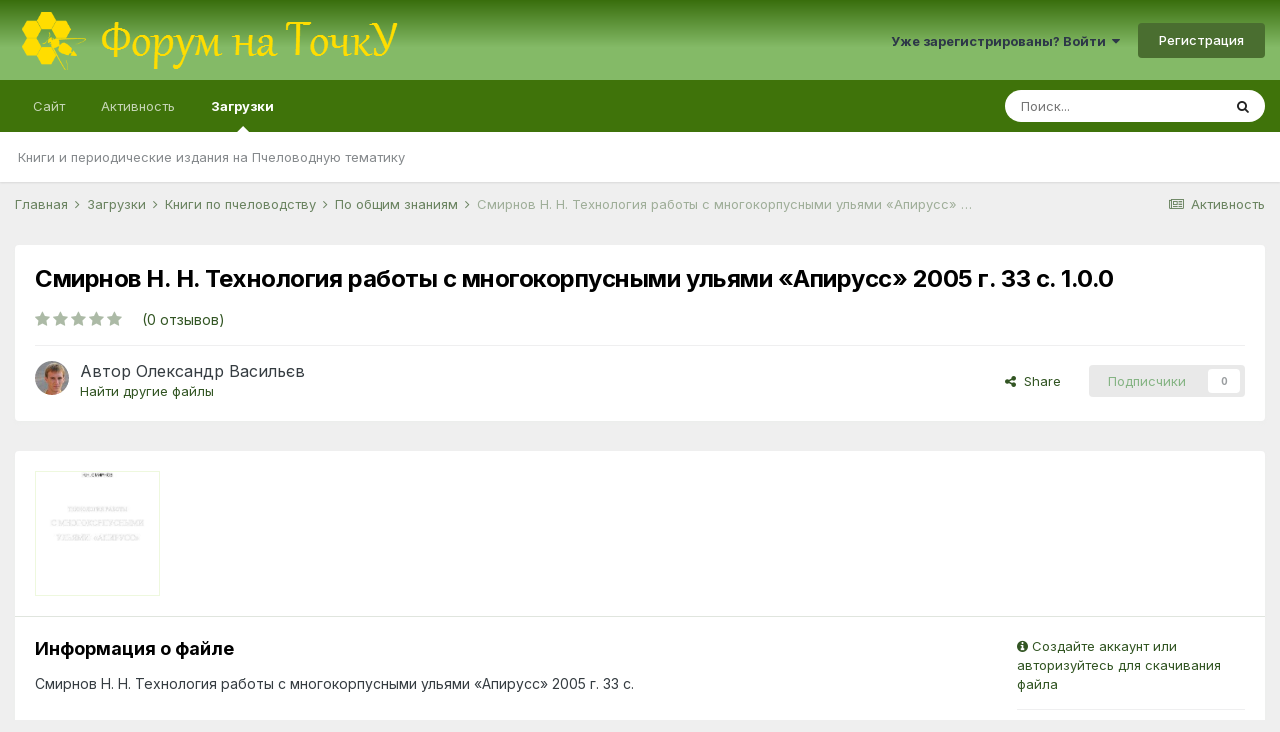

--- FILE ---
content_type: text/html;charset=UTF-8
request_url: https://tochok.info/files/file/466-%D1%81%D0%BC%D0%B8%D1%80%D0%BD%D0%BE%D0%B2-%D0%BD-%D0%BD-%D1%82%D0%B5%D1%85%D0%BD%D0%BE%D0%BB%D0%BE%D0%B3%D0%B8%D1%8F-%D1%80%D0%B0%D0%B1%D0%BE%D1%82%D1%8B-%D1%81-%D0%BC%D0%BD%D0%BE%D0%B3%D0%BE%D0%BA%D0%BE%D1%80%D0%BF%D1%83%D1%81%D0%BD%D1%8B%D0%BC%D0%B8-%D1%83%D0%BB%D1%8C%D1%8F%D0%BC%D0%B8-%C2%AB%D0%B0%D0%BF%D0%B8%D1%80%D1%83%D1%81%D1%81%C2%BB-2005-%D0%B3-33-%D1%81/
body_size: 16083
content:
<!DOCTYPE html>
<html lang="ru-RU" dir="ltr">
	<head>
		<meta charset="utf-8">
		<title>Смирнов Н. Н. Технология работы с многокорпусными ульями «Апирусс» 2005 г. 33 с. - По общим знаниям  - Форум на ТочкУ</title>
		
			<script>
  (function(i,s,o,g,r,a,m){i['GoogleAnalyticsObject']=r;i[r]=i[r]||function(){
  (i[r].q=i[r].q||[]).push(arguments)},i[r].l=1*new Date();a=s.createElement(o),
  m=s.getElementsByTagName(o)[0];a.async=1;a.src=g;m.parentNode.insertBefore(a,m)
  })(window,document,'script','//www.google-analytics.com/analytics.js','ga');

  ga('create', 'UA-69487802-1', 'auto');
  ga('send', 'pageview');

</script>
		
		
		
		

	<meta name="viewport" content="width=device-width, initial-scale=1">



	<meta name="twitter:card" content="summary_large_image" />



	
		
			
				<meta property="og:image" content="https://tochok.info/uploads/monthly_2017_02/2051230.thumb.jpg.87ef8cf248f7d988758661cf1fa40289.jpg">
			
		
	

	
		
			
				<meta property="og:title" content="Смирнов Н. Н. Технология работы с многокорпусными ульями «Апирусс» 2005 г. 33 с.">
			
		
	

	
		
			
				<meta property="og:type" content="website">
			
		
	

	
		
			
				<meta property="og:url" content="https://tochok.info/files/file/466-%D1%81%D0%BC%D0%B8%D1%80%D0%BD%D0%BE%D0%B2-%D0%BD-%D0%BD-%D1%82%D0%B5%D1%85%D0%BD%D0%BE%D0%BB%D0%BE%D0%B3%D0%B8%D1%8F-%D1%80%D0%B0%D0%B1%D0%BE%D1%82%D1%8B-%D1%81-%D0%BC%D0%BD%D0%BE%D0%B3%D0%BE%D0%BA%D0%BE%D1%80%D0%BF%D1%83%D1%81%D0%BD%D1%8B%D0%BC%D0%B8-%D1%83%D0%BB%D1%8C%D1%8F%D0%BC%D0%B8-%C2%AB%D0%B0%D0%BF%D0%B8%D1%80%D1%83%D1%81%D1%81%C2%BB-2005-%D0%B3-33-%D1%81/">
			
		
	

	
		
			
				<meta name="description" content="Смирнов Н. Н. Технология работы с многокорпусными ульями «Апирусс» 2005 г. 33 с.">
			
		
	

	
		
			
				<meta property="og:description" content="Смирнов Н. Н. Технология работы с многокорпусными ульями «Апирусс» 2005 г. 33 с.">
			
		
	

	
		
			
				<meta property="og:updated_time" content="2017-02-10T12:39:54Z">
			
		
	

	
		
			
				<meta property="og:site_name" content="Форум на ТочкУ">
			
		
	

	
		
			
				<meta property="og:locale" content="ru_RU">
			
		
	


	
		<link rel="canonical" href="https://tochok.info/files/file/466-%D1%81%D0%BC%D0%B8%D1%80%D0%BD%D0%BE%D0%B2-%D0%BD-%D0%BD-%D1%82%D0%B5%D1%85%D0%BD%D0%BE%D0%BB%D0%BE%D0%B3%D0%B8%D1%8F-%D1%80%D0%B0%D0%B1%D0%BE%D1%82%D1%8B-%D1%81-%D0%BC%D0%BD%D0%BE%D0%B3%D0%BE%D0%BA%D0%BE%D1%80%D0%BF%D1%83%D1%81%D0%BD%D1%8B%D0%BC%D0%B8-%D1%83%D0%BB%D1%8C%D1%8F%D0%BC%D0%B8-%C2%AB%D0%B0%D0%BF%D0%B8%D1%80%D1%83%D1%81%D1%81%C2%BB-2005-%D0%B3-33-%D1%81/" />
	

	
		<link as="style" rel="preload" href="https://tochok.info/applications/core/interface/ckeditor/ckeditor/skins/ips/editor.css?t=M2HF" />
	

	
		<link as="style" rel="preload" href="https://tochok.info/applications/core/interface/ckeditor/ckeditor/skins/ips/editor.css?t=M2HF" />
	




<link rel="manifest" href="https://tochok.info/manifest.webmanifest/">
<meta name="msapplication-config" content="https://tochok.info/browserconfig.xml/">
<meta name="msapplication-starturl" content="/">
<meta name="application-name" content="Форум на ТочкУ">
<meta name="apple-mobile-web-app-title" content="Форум на ТочкУ">

	<meta name="theme-color" content="#3f730a">










<link rel="preload" href="//tochok.info/applications/core/interface/font/fontawesome-webfont.woff2?v=4.7.0" as="font" crossorigin="anonymous">
		


	
		<link href="https://fonts.googleapis.com/css?family=Inter:300,300i,400,400i,500,700,700i" rel="stylesheet" referrerpolicy="origin">
	



	<link rel="stylesheet" href="https://tochok.info/uploads/css_built_32/341e4a57816af3ba440d891ca87450ff_framework.css?v=a7f6609f1a1647630965" media="all">

	<link rel="stylesheet" href="https://tochok.info/uploads/css_built_32/05e81b71abe4f22d6eb8d1a929494829_responsive.css?v=a7f6609f1a1647630965" media="all">

	<link rel="stylesheet" href="https://tochok.info/uploads/css_built_32/20446cf2d164adcc029377cb04d43d17_flags.css?v=a7f6609f1a1647630965" media="all">

	<link rel="stylesheet" href="https://tochok.info/uploads/css_built_32/90eb5adf50a8c640f633d47fd7eb1778_core.css?v=a7f6609f1a1647630965" media="all">

	<link rel="stylesheet" href="https://tochok.info/uploads/css_built_32/5a0da001ccc2200dc5625c3f3934497d_core_responsive.css?v=a7f6609f1a1647630965" media="all">

	<link rel="stylesheet" href="https://tochok.info/uploads/css_built_32/63225940445060c5a9f21d31e95bf58e_downloads.css?v=a7f6609f1a1647630965" media="all">

	<link rel="stylesheet" href="https://tochok.info/uploads/css_built_32/20e9fb241d987e07d4fc702c601c3ed8_downloads_responsive.css?v=a7f6609f1a1647630965" media="all">





<link rel="stylesheet" href="https://tochok.info/uploads/css_built_32/258adbb6e4f3e83cd3b355f84e3fa002_custom.css?v=a7f6609f1a1647630965" media="all">




		
		

	
	<link rel='shortcut icon' href='https://tochok.info/uploads/monthly_2016_12/favicon.ico.f5896e40e7e9336ca52e33c47bb0f42e.ico' type="image/x-icon">

      	<script async src="https://pagead2.googlesyndication.com/pagead/js/adsbygoogle.js?client=ca-pub-6532244420596439" crossorigin="anonymous"></script>
	</head>
	<body class="ipsApp ipsApp_front ipsJS_none ipsClearfix" data-controller="core.front.core.app"  data-message=""  data-pageapp="downloads" data-pagelocation="front" data-pagemodule="downloads" data-pagecontroller="view" data-pageid="466"   >
		
		  <a href="#ipsLayout_mainArea" class="ipsHide" title="Перейти к основному содержанию на этой странице" accesskey="m">Перейти к содержанию</a>
		<div id="ipsLayout_header" class="ipsClearfix">
			





			<header>
				<div class="ipsLayout_container">
					


<a href='https://tochok.info/' id='elLogo' accesskey='1'><img src="https://tochok.info/uploads/monthly_2022_03/logo_top_4.png.a6ed39f331f417cbe7ae7c234faf9c16.png" alt='Форум на ТочкУ'></a>

					
						

	<ul id='elUserNav' class='ipsList_inline cSignedOut ipsResponsive_showDesktop'>
		
		<li id='elSignInLink'>
			<a href='https://tochok.info/login/' data-ipsMenu-closeOnClick="false" data-ipsMenu id='elUserSignIn'>
				Уже зарегистрированы? Войти &nbsp;<i class='fa fa-caret-down'></i>
			</a>
			
<div id='elUserSignIn_menu' class='ipsMenu ipsMenu_auto ipsHide'>
	<form accept-charset='utf-8' method='post' action='https://tochok.info/login/'>
		<input type="hidden" name="csrfKey" value="853f1aa2ff9bf0b69a74a882ea9b7988">
		<input type="hidden" name="ref" value="[base64]">
		<div data-role="loginForm">
			
			
			
				
<div class="ipsPad ipsForm ipsForm_vertical">
	<h4 class="ipsType_sectionHead">Войти</h4>
	<br><br>
	<ul class='ipsList_reset'>
		<li class="ipsFieldRow ipsFieldRow_noLabel ipsFieldRow_fullWidth">
			
			
				<input type="text" placeholder="Отображаемое имя или  email адрес" name="auth" autocomplete="email">
			
		</li>
		<li class="ipsFieldRow ipsFieldRow_noLabel ipsFieldRow_fullWidth">
			<input type="password" placeholder="Пароль" name="password" autocomplete="current-password">
		</li>
		<li class="ipsFieldRow ipsFieldRow_checkbox ipsClearfix">
			<span class="ipsCustomInput">
				<input type="checkbox" name="remember_me" id="remember_me_checkbox" value="1" checked aria-checked="true">
				<span></span>
			</span>
			<div class="ipsFieldRow_content">
				<label class="ipsFieldRow_label" for="remember_me_checkbox">Запомнить</label>
				<span class="ipsFieldRow_desc">Не рекомендуется для компьютеров с общим доступом</span>
			</div>
		</li>
		<li class="ipsFieldRow ipsFieldRow_fullWidth">
			<button type="submit" name="_processLogin" value="usernamepassword" class="ipsButton ipsButton_primary ipsButton_small" id="elSignIn_submit">Войти</button>
			
				<p class="ipsType_right ipsType_small">
					
						<a href='https://tochok.info/lostpassword/' data-ipsDialog data-ipsDialog-title='Забыли пароль?'>
					
					Забыли пароль?</a>
				</p>
			
		</li>
	</ul>
</div>
			
		</div>
	</form>
</div>
		</li>
		
			<li>
				
					<a href='https://tochok.info/register/' data-ipsDialog data-ipsDialog-size='narrow' data-ipsDialog-title='Регистрация' id='elRegisterButton' class='ipsButton ipsButton_normal ipsButton_primary'>Регистрация</a>
				
			</li>
		
	</ul>

						
<ul class='ipsMobileHamburger ipsList_reset ipsResponsive_hideDesktop'>
	<li data-ipsDrawer data-ipsDrawer-drawerElem='#elMobileDrawer'>
		<a href='#'>
			
			
				
			
			
			
			<i class='fa fa-navicon'></i>
		</a>
	</li>
</ul>
					
				</div>
			</header>
			

	<nav data-controller='core.front.core.navBar' class=' ipsResponsive_showDesktop'>
		<div class='ipsNavBar_primary ipsLayout_container '>
			<ul data-role="primaryNavBar" class='ipsClearfix'>
				


	
		
		
		<li  id='elNavSecondary_1' data-role="navBarItem" data-navApp="core" data-navExt="CustomItem">
			
			
				<a href="https://tochok.info"  data-navItem-id="1" >
					Сайт<span class='ipsNavBar_active__identifier'></span>
				</a>
			
			
				<ul class='ipsNavBar_secondary ipsHide' data-role='secondaryNavBar'>
					


	
		
		
		<li  id='elNavSecondary_8' data-role="navBarItem" data-navApp="forums" data-navExt="Forums">
			
			
				<a href="https://tochok.info"  data-navItem-id="8" >
					Форумы<span class='ipsNavBar_active__identifier'></span>
				</a>
			
			
		</li>
	
	

	
		
		
		<li  id='elNavSecondary_9' data-role="navBarItem" data-navApp="calendar" data-navExt="Calendar">
			
			
				<a href="https://tochok.info/calendar/"  data-navItem-id="9" >
					Календарь<span class='ipsNavBar_active__identifier'></span>
				</a>
			
			
		</li>
	
	

	
		
		
		<li  id='elNavSecondary_11' data-role="navBarItem" data-navApp="blog" data-navExt="Blogs">
			
			
				<a href="https://tochok.info/blogs/"  data-navItem-id="11" >
					Блоги<span class='ipsNavBar_active__identifier'></span>
				</a>
			
			
		</li>
	
	

	
		
		
		<li  id='elNavSecondary_12' data-role="navBarItem" data-navApp="core" data-navExt="Guidelines">
			
			
				<a href="https://tochok.info/guidelines/"  data-navItem-id="12" >
					Правила<span class='ipsNavBar_active__identifier'></span>
				</a>
			
			
		</li>
	
	

	
		
		
		<li  id='elNavSecondary_13' data-role="navBarItem" data-navApp="core" data-navExt="StaffDirectory">
			
			
				<a href="https://tochok.info/staff/"  data-navItem-id="13" >
					Модераторы<span class='ipsNavBar_active__identifier'></span>
				</a>
			
			
		</li>
	
	

	
		
		
		<li  id='elNavSecondary_14' data-role="navBarItem" data-navApp="core" data-navExt="OnlineUsers">
			
			
				<a href="https://tochok.info/online/"  data-navItem-id="14" >
					Пользователи онлайн<span class='ipsNavBar_active__identifier'></span>
				</a>
			
			
		</li>
	
	

					<li class='ipsHide' id='elNavigationMore_1' data-role='navMore'>
						<a href='#' data-ipsMenu data-ipsMenu-appendTo='#elNavigationMore_1' id='elNavigationMore_1_dropdown'>Больше <i class='fa fa-caret-down'></i></a>
						<ul class='ipsHide ipsMenu ipsMenu_auto' id='elNavigationMore_1_dropdown_menu' data-role='moreDropdown'></ul>
					</li>
				</ul>
			
		</li>
	
	

	
		
		
		<li  id='elNavSecondary_2' data-role="navBarItem" data-navApp="core" data-navExt="CustomItem">
			
			
				<a href="https://tochok.info/discover/"  data-navItem-id="2" >
					Активность<span class='ipsNavBar_active__identifier'></span>
				</a>
			
			
				<ul class='ipsNavBar_secondary ipsHide' data-role='secondaryNavBar'>
					


	
		
		
		<li  id='elNavSecondary_3' data-role="navBarItem" data-navApp="core" data-navExt="AllActivity">
			
			
				<a href="https://tochok.info/discover/"  data-navItem-id="3" >
					Активность<span class='ipsNavBar_active__identifier'></span>
				</a>
			
			
		</li>
	
	

	
		
		
		<li  id='elNavSecondary_4' data-role="navBarItem" data-navApp="core" data-navExt="YourActivityStreams">
			
			
				<a href="#"  data-navItem-id="4" >
					Ленты моей активности<span class='ipsNavBar_active__identifier'></span>
				</a>
			
			
		</li>
	
	

	
		
		
		<li  id='elNavSecondary_5' data-role="navBarItem" data-navApp="core" data-navExt="YourActivityStreamsItem">
			
			
				<a href="https://tochok.info/discover/unread/"  data-navItem-id="5" >
					Непрочитанный контент<span class='ipsNavBar_active__identifier'></span>
				</a>
			
			
		</li>
	
	

	
		
		
		<li  id='elNavSecondary_6' data-role="navBarItem" data-navApp="core" data-navExt="YourActivityStreamsItem">
			
			
				<a href="https://tochok.info/discover/content-started/"  data-navItem-id="6" >
					Созданный мной контент<span class='ipsNavBar_active__identifier'></span>
				</a>
			
			
		</li>
	
	

	
		
		
		<li  id='elNavSecondary_7' data-role="navBarItem" data-navApp="core" data-navExt="Search">
			
			
				<a href="https://tochok.info/search/"  data-navItem-id="7" >
					Поиск<span class='ipsNavBar_active__identifier'></span>
				</a>
			
			
		</li>
	
	

					<li class='ipsHide' id='elNavigationMore_2' data-role='navMore'>
						<a href='#' data-ipsMenu data-ipsMenu-appendTo='#elNavigationMore_2' id='elNavigationMore_2_dropdown'>Больше <i class='fa fa-caret-down'></i></a>
						<ul class='ipsHide ipsMenu ipsMenu_auto' id='elNavigationMore_2_dropdown_menu' data-role='moreDropdown'></ul>
					</li>
				</ul>
			
		</li>
	
	

	
		
		
			
		
		<li class='ipsNavBar_active' data-active id='elNavSecondary_15' data-role="navBarItem" data-navApp="downloads" data-navExt="Downloads">
			
			
				<a href="https://tochok.info/files/"  data-navItem-id="15" data-navDefault>
					Загрузки<span class='ipsNavBar_active__identifier'></span>
				</a>
			
			
				<ul class='ipsNavBar_secondary ' data-role='secondaryNavBar'>
					


	
		
		
		<li  id='elNavSecondary_16' data-role="navBarItem" data-navApp="core" data-navExt="CustomItem">
			
			
				<a href="https://tochok.info/files/?/files/="  data-navItem-id="16" >
					Книги и периодические издания на Пчеловодную тематику<span class='ipsNavBar_active__identifier'></span>
				</a>
			
			
		</li>
	
	

					<li class='ipsHide' id='elNavigationMore_15' data-role='navMore'>
						<a href='#' data-ipsMenu data-ipsMenu-appendTo='#elNavigationMore_15' id='elNavigationMore_15_dropdown'>Больше <i class='fa fa-caret-down'></i></a>
						<ul class='ipsHide ipsMenu ipsMenu_auto' id='elNavigationMore_15_dropdown_menu' data-role='moreDropdown'></ul>
					</li>
				</ul>
			
		</li>
	
	

	
	

	
	

	
	

				<li class='ipsHide' id='elNavigationMore' data-role='navMore'>
					<a href='#' data-ipsMenu data-ipsMenu-appendTo='#elNavigationMore' id='elNavigationMore_dropdown'>Больше</a>
					<ul class='ipsNavBar_secondary ipsHide' data-role='secondaryNavBar'>
						<li class='ipsHide' id='elNavigationMore_more' data-role='navMore'>
							<a href='#' data-ipsMenu data-ipsMenu-appendTo='#elNavigationMore_more' id='elNavigationMore_more_dropdown'>Больше <i class='fa fa-caret-down'></i></a>
							<ul class='ipsHide ipsMenu ipsMenu_auto' id='elNavigationMore_more_dropdown_menu' data-role='moreDropdown'></ul>
						</li>
					</ul>
				</li>
			</ul>
			

	<div id="elSearchWrapper">
		<div id='elSearch' class='' data-controller='core.front.core.quickSearch'>
			<form accept-charset='utf-8' action='//tochok.info/search/?do=quicksearch' method='post'>
				<input type='search' id='elSearchField' placeholder='Поиск...' name='q' autocomplete='off' aria-label='Поиск'>
				<button class='cSearchSubmit' type="submit" aria-label='Поиск'><i class="fa fa-search"></i></button>
				<div id="elSearchExpanded">
					<div class="ipsMenu_title">
						Искать в
					</div>
					<ul class="ipsSideMenu_list ipsSideMenu_withRadios ipsSideMenu_small" data-ipsSideMenu data-ipsSideMenu-type="radio" data-ipsSideMenu-responsive="false" data-role="searchContexts">
						<li>
							<span class='ipsSideMenu_item ipsSideMenu_itemActive' data-ipsMenuValue='all'>
								<input type="radio" name="type" value="all" checked id="elQuickSearchRadio_type_all">
								<label for='elQuickSearchRadio_type_all' id='elQuickSearchRadio_type_all_label'>Везде</label>
							</span>
						</li>
						
						
							<li>
								<span class='ipsSideMenu_item' data-ipsMenuValue='downloads_file'>
									<input type="radio" name="type" value="downloads_file" id="elQuickSearchRadio_type_downloads_file">
									<label for='elQuickSearchRadio_type_downloads_file' id='elQuickSearchRadio_type_downloads_file_label'>Файлы</label>
								</span>
							</li>
						
						
							
								<li>
									<span class='ipsSideMenu_item' data-ipsMenuValue='contextual_{&quot;type&quot;:&quot;downloads_file&quot;,&quot;nodes&quot;:2}'>
										<input type="radio" name="type" value='contextual_{&quot;type&quot;:&quot;downloads_file&quot;,&quot;nodes&quot;:2}' id='elQuickSearchRadio_type_contextual_e3804fa8f8c07343107a3ee96415f896'>
										<label for='elQuickSearchRadio_type_contextual_e3804fa8f8c07343107a3ee96415f896' id='elQuickSearchRadio_type_contextual_e3804fa8f8c07343107a3ee96415f896_label'>Эта категория</label>
									</span>
								</li>
							
								<li>
									<span class='ipsSideMenu_item' data-ipsMenuValue='contextual_{&quot;type&quot;:&quot;downloads_file&quot;,&quot;item&quot;:466}'>
										<input type="radio" name="type" value='contextual_{&quot;type&quot;:&quot;downloads_file&quot;,&quot;item&quot;:466}' id='elQuickSearchRadio_type_contextual_edb539255239cc853d07414f3c11333c'>
										<label for='elQuickSearchRadio_type_contextual_edb539255239cc853d07414f3c11333c' id='elQuickSearchRadio_type_contextual_edb539255239cc853d07414f3c11333c_label'>Этот файл</label>
									</span>
								</li>
							
						
						<li data-role="showMoreSearchContexts">
							<span class='ipsSideMenu_item' data-action="showMoreSearchContexts" data-exclude="downloads_file">
								Ещё...
							</span>
						</li>
					</ul>
					<div class="ipsMenu_title">
						Поиск контента, содержащего...
					</div>
					<ul class='ipsSideMenu_list ipsSideMenu_withRadios ipsSideMenu_small ipsType_normal' role="radiogroup" data-ipsSideMenu data-ipsSideMenu-type="radio" data-ipsSideMenu-responsive="false" data-filterType='andOr'>
						
							<li>
								<span class='ipsSideMenu_item ipsSideMenu_itemActive' data-ipsMenuValue='or'>
									<input type="radio" name="search_and_or" value="or" checked id="elRadio_andOr_or">
									<label for='elRadio_andOr_or' id='elField_andOr_label_or'><em>Любое</em> слово запроса</label>
								</span>
							</li>
						
							<li>
								<span class='ipsSideMenu_item ' data-ipsMenuValue='and'>
									<input type="radio" name="search_and_or" value="and"  id="elRadio_andOr_and">
									<label for='elRadio_andOr_and' id='elField_andOr_label_and'><em>Все</em> слова запроса</label>
								</span>
							</li>
						
					</ul>
					<div class="ipsMenu_title">
						Поиск результатов в...
					</div>
					<ul class='ipsSideMenu_list ipsSideMenu_withRadios ipsSideMenu_small ipsType_normal' role="radiogroup" data-ipsSideMenu data-ipsSideMenu-type="radio" data-ipsSideMenu-responsive="false" data-filterType='searchIn'>
						<li>
							<span class='ipsSideMenu_item ipsSideMenu_itemActive' data-ipsMenuValue='all'>
								<input type="radio" name="search_in" value="all" checked id="elRadio_searchIn_and">
								<label for='elRadio_searchIn_and' id='elField_searchIn_label_all'>Заголовки и содержание контента</label>
							</span>
						</li>
						<li>
							<span class='ipsSideMenu_item' data-ipsMenuValue='titles'>
								<input type="radio" name="search_in" value="titles" id="elRadio_searchIn_titles">
								<label for='elRadio_searchIn_titles' id='elField_searchIn_label_titles'>Только заголовки контента</label>
							</span>
						</li>
					</ul>
				</div>
			</form>
		</div>
	</div>

		</div>
	</nav>

			
<ul id='elMobileNav' class='ipsResponsive_hideDesktop' data-controller='core.front.core.mobileNav'>
	
		
			
			
				
				
			
				
				
			
				
					<li id='elMobileBreadcrumb'>
						<a href='https://tochok.info/files/category/2-%D0%BF%D0%BE-%D0%BE%D0%B1%D1%89%D0%B8%D0%BC-%D0%B7%D0%BD%D0%B0%D0%BD%D0%B8%D1%8F%D0%BC/'>
							<span>По общим знаниям </span>
						</a>
					</li>
				
				
			
				
				
			
		
	
	
	
	<li >
		<a data-action="defaultStream" href='https://tochok.info/discover/'><i class="fa fa-newspaper-o" aria-hidden="true"></i></a>
	</li>

	

	
		<li class='ipsJS_show'>
			<a href='https://tochok.info/search/'><i class='fa fa-search'></i></a>
		</li>
	
</ul>
		</div>
		<main id="ipsLayout_body" class="ipsLayout_container">
			<div id="ipsLayout_contentArea">
				<div id="ipsLayout_contentWrapper">
					
<nav class='ipsBreadcrumb ipsBreadcrumb_top ipsFaded_withHover'>
	

	<ul class='ipsList_inline ipsPos_right'>
		
		<li >
			<a data-action="defaultStream" class='ipsType_light '  href='https://tochok.info/discover/'><i class="fa fa-newspaper-o" aria-hidden="true"></i> <span>Активность</span></a>
		</li>
		
	</ul>

	<ul data-role="breadcrumbList">
		<li>
			<a title="Главная" href='https://tochok.info/'>
				<span>Главная <i class='fa fa-angle-right'></i></span>
			</a>
		</li>
		
		
			<li>
				
					<a href='https://tochok.info/files/'>
						<span>Загрузки <i class='fa fa-angle-right' aria-hidden="true"></i></span>
					</a>
				
			</li>
		
			<li>
				
					<a href='https://tochok.info/files/category/1-%D0%BA%D0%BD%D0%B8%D0%B3%D0%B8-%D0%BF%D0%BE-%D0%BF%D1%87%D0%B5%D0%BB%D0%BE%D0%B2%D0%BE%D0%B4%D1%81%D1%82%D0%B2%D1%83/'>
						<span>Книги по пчеловодству <i class='fa fa-angle-right' aria-hidden="true"></i></span>
					</a>
				
			</li>
		
			<li>
				
					<a href='https://tochok.info/files/category/2-%D0%BF%D0%BE-%D0%BE%D0%B1%D1%89%D0%B8%D0%BC-%D0%B7%D0%BD%D0%B0%D0%BD%D0%B8%D1%8F%D0%BC/'>
						<span>По общим знаниям  <i class='fa fa-angle-right' aria-hidden="true"></i></span>
					</a>
				
			</li>
		
			<li>
				
					Смирнов Н. Н. Технология работы с многокорпусными ульями «Апирусс» 2005 г. 33 с.
				
			</li>
		
	</ul>
</nav>
					
					<div id="ipsLayout_mainArea">
						
						
						
						

	




						



<div>
	<div class='ipsColumns ipsColumns_collapsePhone ipsClearfix ipsMargin_bottom'>
		<div class='ipsColumn ipsColumn_fluid'>
			<div class='ipsPageHeader ipsResponsive_pull ipsBox ipsPadding'>
				<div class='ipsFlex ipsFlex-ai:center ipsFlex-fw:wrap ipsGap:4'>
					<div class='ipsFlex-flex:11'>
						<h1 class='ipsType_pageTitle ipsContained_container'>
							
							
							
							
							
							
								<span class='ipsType_break ipsContained'>Смирнов Н. Н. Технология работы с многокорпусными ульями «Апирусс» 2005 г. 33 с. 1.0.0</span>
							
						</h1>

						

						
					</div>
					
						<div class='ipsFlex-flex:00'>
							
<div  class='ipsClearfix ipsRating  ipsRating_large'>
	
	<ul class='ipsRating_collective'>
		
			
				<li class='ipsRating_off'>
					<i class='fa fa-star'></i>
				</li>
			
		
			
				<li class='ipsRating_off'>
					<i class='fa fa-star'></i>
				</li>
			
		
			
				<li class='ipsRating_off'>
					<i class='fa fa-star'></i>
				</li>
			
		
			
				<li class='ipsRating_off'>
					<i class='fa fa-star'></i>
				</li>
			
		
			
				<li class='ipsRating_off'>
					<i class='fa fa-star'></i>
				</li>
			
		
	</ul>
</div>&nbsp;&nbsp; <span class='ipsType_normal ipsType_light'>(0 отзывов)</span>
						</div>
					
				</div>
				<hr class='ipsHr'>
				<div class='ipsPageHeader__meta ipsFlex ipsFlex-jc:between ipsFlex-ai:center ipsFlex-fw:wrap ipsGap:3'>
					<div class='ipsFlex-flex:11'>
						<div class='ipsPhotoPanel ipsPhotoPanel_tiny ipsClearfix'>
							


	<a href="https://tochok.info/profile/7698-%D0%BE%D0%BB%D0%B5%D0%BA%D1%81%D0%B0%D0%BD%D0%B4%D1%80-%D0%B2%D0%B0%D1%81%D0%B8%D0%BB%D1%8C%D1%94%D0%B2/" rel="nofollow" data-ipsHover data-ipsHover-width="370" data-ipsHover-target="https://tochok.info/profile/7698-%D0%BE%D0%BB%D0%B5%D0%BA%D1%81%D0%B0%D0%BD%D0%B4%D1%80-%D0%B2%D0%B0%D1%81%D0%B8%D0%BB%D1%8C%D1%94%D0%B2/?do=hovercard" class="ipsUserPhoto ipsUserPhoto_tiny" title="Перейти в профиль Олександр Васильєв">
		<img src='https://tochok.info/uploads/av-7698.jpg' alt='Олександр Васильєв' loading="lazy">
	</a>

							<div>
								<p class='ipsType_reset ipsType_large ipsType_blendLinks'>
									Автор 


<a href='https://tochok.info/profile/7698-%D0%BE%D0%BB%D0%B5%D0%BA%D1%81%D0%B0%D0%BD%D0%B4%D1%80-%D0%B2%D0%B0%D1%81%D0%B8%D0%BB%D1%8C%D1%94%D0%B2/' rel="nofollow" data-ipsHover data-ipsHover-width='370' data-ipsHover-target='https://tochok.info/profile/7698-%D0%BE%D0%BB%D0%B5%D0%BA%D1%81%D0%B0%D0%BD%D0%B4%D1%80-%D0%B2%D0%B0%D1%81%D0%B8%D0%BB%D1%8C%D1%94%D0%B2/?do=hovercard&amp;referrer=https%253A%252F%252Ftochok.info%252Ffiles%252Ffile%252F466-%2525D1%252581%2525D0%2525BC%2525D0%2525B8%2525D1%252580%2525D0%2525BD%2525D0%2525BE%2525D0%2525B2-%2525D0%2525BD-%2525D0%2525BD-%2525D1%252582%2525D0%2525B5%2525D1%252585%2525D0%2525BD%2525D0%2525BE%2525D0%2525BB%2525D0%2525BE%2525D0%2525B3%2525D0%2525B8%2525D1%25258F-%2525D1%252580%2525D0%2525B0%2525D0%2525B1%2525D0%2525BE%2525D1%252582%2525D1%25258B-%2525D1%252581-%2525D0%2525BC%2525D0%2525BD%2525D0%2525BE%2525D0%2525B3%2525D0%2525BE%2525D0%2525BA%2525D0%2525BE%2525D1%252580%2525D0%2525BF%2525D1%252583%2525D1%252581%2525D0%2525BD%2525D1%25258B%2525D0%2525BC%2525D0%2525B8-%2525D1%252583%2525D0%2525BB%2525D1%25258C%2525D1%25258F%2525D0%2525BC%2525D0%2525B8-%2525C2%2525AB%2525D0%2525B0%2525D0%2525BF%2525D0%2525B8%2525D1%252580%2525D1%252583%2525D1%252581%2525D1%252581%2525C2%2525BB-2005-%2525D0%2525B3-33-%2525D1%252581%252F' title="Перейти в профиль Олександр Васильєв" class="ipsType_break">Олександр Васильєв</a>
									
								</p>
								
								<ul class='ipsList_inline ipsType_light ipsType_blendLinks'>
									
										<li><a href='https://tochok.info/profile/7698-%D0%BE%D0%BB%D0%B5%D0%BA%D1%81%D0%B0%D0%BD%D0%B4%D1%80-%D0%B2%D0%B0%D1%81%D0%B8%D0%BB%D1%8C%D1%94%D0%B2/content/?type=downloads_file'>Найти другие файлы</a></li>
									
									
								</ul>
								
							</div>
						</div>
					</div>
					<div class='ipsFlex-flex:01 ipsResponsive_hidePhone'>
						<div class='ipsFlex ipsFlex-ai:center ipsFlex-jc:center ipsGap:3 ipsGap_row:0'>
							
								


    <a href='#elShareItem_2043257843_menu' id='elShareItem_2043257843' data-ipsMenu class='ipsShareButton ipsButton ipsButton_verySmall ipsButton_link ipsButton_link--light'>
        <span><i class='fa fa-share-alt'></i></span> &nbsp;Share
    </a>

    <div class='ipsPadding ipsMenu ipsMenu_auto ipsHide' id='elShareItem_2043257843_menu' data-controller="core.front.core.sharelink">
        <ul class='ipsList_inline'>
            
                <li>
<a href="http://twitter.com/share?url=https%3A%2F%2Ftochok.info%2Ffiles%2Ffile%2F466-%2525D1%252581%2525D0%2525BC%2525D0%2525B8%2525D1%252580%2525D0%2525BD%2525D0%2525BE%2525D0%2525B2-%2525D0%2525BD-%2525D0%2525BD-%2525D1%252582%2525D0%2525B5%2525D1%252585%2525D0%2525BD%2525D0%2525BE%2525D0%2525BB%2525D0%2525BE%2525D0%2525B3%2525D0%2525B8%2525D1%25258F-%2525D1%252580%2525D0%2525B0%2525D0%2525B1%2525D0%2525BE%2525D1%252582%2525D1%25258B-%2525D1%252581-%2525D0%2525BC%2525D0%2525BD%2525D0%2525BE%2525D0%2525B3%2525D0%2525BE%2525D0%2525BA%2525D0%2525BE%2525D1%252580%2525D0%2525BF%2525D1%252583%2525D1%252581%2525D0%2525BD%2525D1%25258B%2525D0%2525BC%2525D0%2525B8-%2525D1%252583%2525D0%2525BB%2525D1%25258C%2525D1%25258F%2525D0%2525BC%2525D0%2525B8-%2525C2%2525AB%2525D0%2525B0%2525D0%2525BF%2525D0%2525B8%2525D1%252580%2525D1%252583%2525D1%252581%2525D1%252581%2525C2%2525BB-2005-%2525D0%2525B3-33-%2525D1%252581%2F" class="cShareLink cShareLink_twitter" target="_blank" data-role="shareLink" title='Поделиться в Twitter' data-ipsTooltip rel='nofollow noopener'>
	<i class="fa fa-twitter"></i>
</a></li>
            
                <li>
<a href="https://www.facebook.com/sharer/sharer.php?u=https%3A%2F%2Ftochok.info%2Ffiles%2Ffile%2F466-%25D1%2581%25D0%25BC%25D0%25B8%25D1%2580%25D0%25BD%25D0%25BE%25D0%25B2-%25D0%25BD-%25D0%25BD-%25D1%2582%25D0%25B5%25D1%2585%25D0%25BD%25D0%25BE%25D0%25BB%25D0%25BE%25D0%25B3%25D0%25B8%25D1%258F-%25D1%2580%25D0%25B0%25D0%25B1%25D0%25BE%25D1%2582%25D1%258B-%25D1%2581-%25D0%25BC%25D0%25BD%25D0%25BE%25D0%25B3%25D0%25BE%25D0%25BA%25D0%25BE%25D1%2580%25D0%25BF%25D1%2583%25D1%2581%25D0%25BD%25D1%258B%25D0%25BC%25D0%25B8-%25D1%2583%25D0%25BB%25D1%258C%25D1%258F%25D0%25BC%25D0%25B8-%25C2%25AB%25D0%25B0%25D0%25BF%25D0%25B8%25D1%2580%25D1%2583%25D1%2581%25D1%2581%25C2%25BB-2005-%25D0%25B3-33-%25D1%2581%2F" class="cShareLink cShareLink_facebook" target="_blank" data-role="shareLink" title='Поделиться в Facebook' data-ipsTooltip rel='noopener nofollow'>
	<i class="fa fa-facebook"></i>
</a></li>
            
                <li>
<a href="mailto:?subject=%D0%A1%D0%BC%D0%B8%D1%80%D0%BD%D0%BE%D0%B2%20%D0%9D.%20%D0%9D.%20%D0%A2%D0%B5%D1%85%D0%BD%D0%BE%D0%BB%D0%BE%D0%B3%D0%B8%D1%8F%20%D1%80%D0%B0%D0%B1%D0%BE%D1%82%D1%8B%20%D1%81%20%D0%BC%D0%BD%D0%BE%D0%B3%D0%BE%D0%BA%D0%BE%D1%80%D0%BF%D1%83%D1%81%D0%BD%D1%8B%D0%BC%D0%B8%20%D1%83%D0%BB%D1%8C%D1%8F%D0%BC%D0%B8%20%C2%AB%D0%90%D0%BF%D0%B8%D1%80%D1%83%D1%81%D1%81%C2%BB%202005%20%D0%B3.%2033%20%D1%81.&body=https%3A%2F%2Ftochok.info%2Ffiles%2Ffile%2F466-%25D1%2581%25D0%25BC%25D0%25B8%25D1%2580%25D0%25BD%25D0%25BE%25D0%25B2-%25D0%25BD-%25D0%25BD-%25D1%2582%25D0%25B5%25D1%2585%25D0%25BD%25D0%25BE%25D0%25BB%25D0%25BE%25D0%25B3%25D0%25B8%25D1%258F-%25D1%2580%25D0%25B0%25D0%25B1%25D0%25BE%25D1%2582%25D1%258B-%25D1%2581-%25D0%25BC%25D0%25BD%25D0%25BE%25D0%25B3%25D0%25BE%25D0%25BA%25D0%25BE%25D1%2580%25D0%25BF%25D1%2583%25D1%2581%25D0%25BD%25D1%258B%25D0%25BC%25D0%25B8-%25D1%2583%25D0%25BB%25D1%258C%25D1%258F%25D0%25BC%25D0%25B8-%25C2%25AB%25D0%25B0%25D0%25BF%25D0%25B8%25D1%2580%25D1%2583%25D1%2581%25D1%2581%25C2%25BB-2005-%25D0%25B3-33-%25D1%2581%2F" rel='nofollow' class='cShareLink cShareLink_email' title='Поделиться по email' data-ipsTooltip>
	<i class="fa fa-envelope"></i>
</a></li>
            
                <li>
<a href="http://pinterest.com/pin/create/button/?url=https://tochok.info/files/file/466-%25D1%2581%25D0%25BC%25D0%25B8%25D1%2580%25D0%25BD%25D0%25BE%25D0%25B2-%25D0%25BD-%25D0%25BD-%25D1%2582%25D0%25B5%25D1%2585%25D0%25BD%25D0%25BE%25D0%25BB%25D0%25BE%25D0%25B3%25D0%25B8%25D1%258F-%25D1%2580%25D0%25B0%25D0%25B1%25D0%25BE%25D1%2582%25D1%258B-%25D1%2581-%25D0%25BC%25D0%25BD%25D0%25BE%25D0%25B3%25D0%25BE%25D0%25BA%25D0%25BE%25D1%2580%25D0%25BF%25D1%2583%25D1%2581%25D0%25BD%25D1%258B%25D0%25BC%25D0%25B8-%25D1%2583%25D0%25BB%25D1%258C%25D1%258F%25D0%25BC%25D0%25B8-%25C2%25AB%25D0%25B0%25D0%25BF%25D0%25B8%25D1%2580%25D1%2583%25D1%2581%25D1%2581%25C2%25BB-2005-%25D0%25B3-33-%25D1%2581/&amp;media=" class="cShareLink cShareLink_pinterest" rel="nofollow" target="_blank" data-role="shareLink" title='Поделиться в Pinterest' data-ipsTooltip rel='noopener'>
	<i class="fa fa-pinterest"></i>
</a></li>
            
        </ul>
        
            <hr class='ipsHr'>
            <button class='ipsHide ipsButton ipsButton_verySmall ipsButton_light ipsButton_fullWidth ipsMargin_top:half' data-controller='core.front.core.webshare' data-role='webShare' data-webShareTitle='Смирнов Н. Н. Технология работы с многокорпусными ульями «Апирусс» 2005 г. 33 с.' data-webShareText='Смирнов Н. Н. Технология работы с многокорпусными ульями «Апирусс» 2005 г. 33 с.' data-webShareUrl='https://tochok.info/files/file/466-%D1%81%D0%BC%D0%B8%D1%80%D0%BD%D0%BE%D0%B2-%D0%BD-%D0%BD-%D1%82%D0%B5%D1%85%D0%BD%D0%BE%D0%BB%D0%BE%D0%B3%D0%B8%D1%8F-%D1%80%D0%B0%D0%B1%D0%BE%D1%82%D1%8B-%D1%81-%D0%BC%D0%BD%D0%BE%D0%B3%D0%BE%D0%BA%D0%BE%D1%80%D0%BF%D1%83%D1%81%D0%BD%D1%8B%D0%BC%D0%B8-%D1%83%D0%BB%D1%8C%D1%8F%D0%BC%D0%B8-%C2%AB%D0%B0%D0%BF%D0%B8%D1%80%D1%83%D1%81%D1%81%C2%BB-2005-%D0%B3-33-%D1%81/'>More sharing options...</button>
        
    </div>

							
							

							



							

<div data-followApp='downloads' data-followArea='file' data-followID='466' data-controller='core.front.core.followButton'>
	

	<a href='https://tochok.info/login/' rel="nofollow" class="ipsFollow ipsPos_middle ipsButton ipsButton_light ipsButton_verySmall ipsButton_disabled" data-role="followButton" data-ipsTooltip title='Авторизация'>
		<span>Подписчики</span>
		<span class='ipsCommentCount'>0</span>
	</a>

</div>
						</div>
					</div>
				</div>
			</div>
		</div>
	</div>

	


    
	
	

	<div class='ipsBox ipsResponsive_pull'>
		
			<section>
				<h2 class='ipsType_sectionTitle ipsType_reset ipsHide'>1 изображение</h2>
				<div class='ipsPadding ipsBorder_bottom'>
					<div class='ipsCarousel ipsClearfix' data-ipsCarousel data-ipsCarousel-showDots>
						<div class='ipsCarousel_inner'>
							<ul class='cDownloadsCarousel ipsClearfix' data-role="carouselItems">
								
								
									<li class='ipsCarousel_item' data-ipsLazyLoad>
										<span style='background-image: url(https://tochok.info/uploads/monthly_2017_02/2051230.thumb.jpg.87ef8cf248f7d988758661cf1fa40289.jpg)' class="ipsThumb ipsThumb_medium ipsThumb_bg ipsCursor_pointer" data-ipsLightbox data-ipsLightbox-group="download_466" data-fullURL="https://tochok.info/uploads/monthly_2017_02/2051230.jpg.5f4632cc6ba379a5ab8e6bbafbfb2371.jpg">
											<img src="https://tochok.info/uploads/monthly_2017_02/2051230.thumb.jpg.87ef8cf248f7d988758661cf1fa40289.jpg" alt="">
										</span>
									</li>
								
							</ul>
						</div>
						<span class='ipsCarousel_shadow ipsCarousel_shadowLeft'></span>
						<span class='ipsCarousel_shadow ipsCarousel_shadowRight'></span>
						<a href='#' class='ipsCarousel_nav ipsHide' data-action='prev'><i class='fa fa-chevron-left'></i></a>
						<a href='#' class='ipsCarousel_nav ipsHide' data-action='next'><i class='fa fa-chevron-right'></i></a>
					</div>
				</div>
			</section>
		 
		<div class='ipsColumns ipsColumns_collapsePhone'>
			<article class='ipsColumn ipsColumn_fluid'>
				
				

				<div class='ipsPadding'>
				
					<section class='ipsType_normal '>
						<h2 class='ipsType_sectionHead ipsMargin_bottom:half'>Информация о файле</h2>
						<div class='ipsType_richText ipsContained ipsType_break ipsSpacer_bottom' data-controller='core.front.core.lightboxedImages'>
							<p>
	Смирнов Н. Н. Технология работы с многокорпусными ульями «Апирусс» 2005 г. 33 с.
</p>
						</div>
						
						

						
					</section>
				
				</div>
			</article>
			<aside class='ipsColumn ipsColumn_wide'>
				<div class='ipsPadding'>
					<ul class="ipsToolList ipsToolList_vertical ipsClearfix">
						
							
								

<span class="ipsType_light ipsType_blendLinks ipsResponsive_hidePhone ipsResponsive_inline"><i class="fa fa-info-circle"></i> Создайте аккаунт или авторизуйтесь для скачивания файла</span>

							
						
						
					</ul>
					<hr class='ipsHr'>

				
				<h2 class='ipsType_sectionHead'>Информация</h2>
				<ul class="ipsDataList ipsDataList_reducedSpacing ipsSpacer_top">
					<li class="ipsDataItem">
						<span class="ipsDataItem_generic ipsDataItem_size3"><strong>Просмотры</strong></span>
						<span class="ipsDataItem_generic cFileInfoData">1 876</span>
					</li>
					
					
						<li class="ipsDataItem">
							<span class="ipsDataItem_generic ipsDataItem_size3"><strong>Загрузки</strong></span>
							<span class="ipsDataItem_generic cFileInfoData">264</span>
						</li>
					
					<li class="ipsDataItem">
						<span class="ipsDataItem_generic ipsDataItem_size3"><strong>Отправлено</strong></span>
						<span class="ipsDataItem_generic cFileInfoData"><time datetime='2017-02-10T12:39:54Z' title='10.02.2017 12:39 ' data-short='8 г'>10 февраля, 2017</time></span>
					</li>
					
					
					
						<li class="ipsDataItem">
							<span class="ipsDataItem_generic ipsDataItem_size3"><strong>Размер файла</strong></span>
							<span class="ipsDataItem_generic cFileInfoData">345 кБ</span>
						</li>
					
					

					
				</ul>
				</div>
			</aside>
		</div>
		
			<div class='ipsItemControls cDownloadsItemControls'>
				
					

	<div data-controller='core.front.core.reaction' class='ipsItemControls_right ipsClearfix '>	
		<div class='ipsReact ipsPos_right'>
			
				
				<div class='ipsReact_blurb ' data-role='reactionBlurb'>
					
						

	
	<ul class='ipsReact_reactions'>
		
		
			
				
				<li class='ipsReact_reactCount'>
					
						<span data-ipsTooltip title="Подобається">
					
							<span>
								<img src='https://tochok.info/uploads/reactions/Like.png' alt="Подобається" loading="lazy">
							</span>
							<span>
								2
							</span>
					
						</span>
					
				</li>
			
		
	</ul>

					
				</div>
			
			
			
		</div>
	</div>

				
				
			</div>
		
	</div>

	<div class='ipsBox ipsPadding ipsResponsive_pull ipsResponsive_showPhone ipsMargin_top'>
		<div class='ipsGap_row:3'>
			<div>
				

			</div>
			
				<div>
					


    <a href='#elShareItem_693090522_menu' id='elShareItem_693090522' data-ipsMenu class='ipsShareButton ipsButton ipsButton_verySmall ipsButton_light '>
        <span><i class='fa fa-share-alt'></i></span> &nbsp;Share
    </a>

    <div class='ipsPadding ipsMenu ipsMenu_auto ipsHide' id='elShareItem_693090522_menu' data-controller="core.front.core.sharelink">
        <ul class='ipsList_inline'>
            
                <li>
<a href="http://twitter.com/share?url=https%3A%2F%2Ftochok.info%2Ffiles%2Ffile%2F466-%2525D1%252581%2525D0%2525BC%2525D0%2525B8%2525D1%252580%2525D0%2525BD%2525D0%2525BE%2525D0%2525B2-%2525D0%2525BD-%2525D0%2525BD-%2525D1%252582%2525D0%2525B5%2525D1%252585%2525D0%2525BD%2525D0%2525BE%2525D0%2525BB%2525D0%2525BE%2525D0%2525B3%2525D0%2525B8%2525D1%25258F-%2525D1%252580%2525D0%2525B0%2525D0%2525B1%2525D0%2525BE%2525D1%252582%2525D1%25258B-%2525D1%252581-%2525D0%2525BC%2525D0%2525BD%2525D0%2525BE%2525D0%2525B3%2525D0%2525BE%2525D0%2525BA%2525D0%2525BE%2525D1%252580%2525D0%2525BF%2525D1%252583%2525D1%252581%2525D0%2525BD%2525D1%25258B%2525D0%2525BC%2525D0%2525B8-%2525D1%252583%2525D0%2525BB%2525D1%25258C%2525D1%25258F%2525D0%2525BC%2525D0%2525B8-%2525C2%2525AB%2525D0%2525B0%2525D0%2525BF%2525D0%2525B8%2525D1%252580%2525D1%252583%2525D1%252581%2525D1%252581%2525C2%2525BB-2005-%2525D0%2525B3-33-%2525D1%252581%2F" class="cShareLink cShareLink_twitter" target="_blank" data-role="shareLink" title='Поделиться в Twitter' data-ipsTooltip rel='nofollow noopener'>
	<i class="fa fa-twitter"></i>
</a></li>
            
                <li>
<a href="https://www.facebook.com/sharer/sharer.php?u=https%3A%2F%2Ftochok.info%2Ffiles%2Ffile%2F466-%25D1%2581%25D0%25BC%25D0%25B8%25D1%2580%25D0%25BD%25D0%25BE%25D0%25B2-%25D0%25BD-%25D0%25BD-%25D1%2582%25D0%25B5%25D1%2585%25D0%25BD%25D0%25BE%25D0%25BB%25D0%25BE%25D0%25B3%25D0%25B8%25D1%258F-%25D1%2580%25D0%25B0%25D0%25B1%25D0%25BE%25D1%2582%25D1%258B-%25D1%2581-%25D0%25BC%25D0%25BD%25D0%25BE%25D0%25B3%25D0%25BE%25D0%25BA%25D0%25BE%25D1%2580%25D0%25BF%25D1%2583%25D1%2581%25D0%25BD%25D1%258B%25D0%25BC%25D0%25B8-%25D1%2583%25D0%25BB%25D1%258C%25D1%258F%25D0%25BC%25D0%25B8-%25C2%25AB%25D0%25B0%25D0%25BF%25D0%25B8%25D1%2580%25D1%2583%25D1%2581%25D1%2581%25C2%25BB-2005-%25D0%25B3-33-%25D1%2581%2F" class="cShareLink cShareLink_facebook" target="_blank" data-role="shareLink" title='Поделиться в Facebook' data-ipsTooltip rel='noopener nofollow'>
	<i class="fa fa-facebook"></i>
</a></li>
            
                <li>
<a href="mailto:?subject=%D0%A1%D0%BC%D0%B8%D1%80%D0%BD%D0%BE%D0%B2%20%D0%9D.%20%D0%9D.%20%D0%A2%D0%B5%D1%85%D0%BD%D0%BE%D0%BB%D0%BE%D0%B3%D0%B8%D1%8F%20%D1%80%D0%B0%D0%B1%D0%BE%D1%82%D1%8B%20%D1%81%20%D0%BC%D0%BD%D0%BE%D0%B3%D0%BE%D0%BA%D0%BE%D1%80%D0%BF%D1%83%D1%81%D0%BD%D1%8B%D0%BC%D0%B8%20%D1%83%D0%BB%D1%8C%D1%8F%D0%BC%D0%B8%20%C2%AB%D0%90%D0%BF%D0%B8%D1%80%D1%83%D1%81%D1%81%C2%BB%202005%20%D0%B3.%2033%20%D1%81.&body=https%3A%2F%2Ftochok.info%2Ffiles%2Ffile%2F466-%25D1%2581%25D0%25BC%25D0%25B8%25D1%2580%25D0%25BD%25D0%25BE%25D0%25B2-%25D0%25BD-%25D0%25BD-%25D1%2582%25D0%25B5%25D1%2585%25D0%25BD%25D0%25BE%25D0%25BB%25D0%25BE%25D0%25B3%25D0%25B8%25D1%258F-%25D1%2580%25D0%25B0%25D0%25B1%25D0%25BE%25D1%2582%25D1%258B-%25D1%2581-%25D0%25BC%25D0%25BD%25D0%25BE%25D0%25B3%25D0%25BE%25D0%25BA%25D0%25BE%25D1%2580%25D0%25BF%25D1%2583%25D1%2581%25D0%25BD%25D1%258B%25D0%25BC%25D0%25B8-%25D1%2583%25D0%25BB%25D1%258C%25D1%258F%25D0%25BC%25D0%25B8-%25C2%25AB%25D0%25B0%25D0%25BF%25D0%25B8%25D1%2580%25D1%2583%25D1%2581%25D1%2581%25C2%25BB-2005-%25D0%25B3-33-%25D1%2581%2F" rel='nofollow' class='cShareLink cShareLink_email' title='Поделиться по email' data-ipsTooltip>
	<i class="fa fa-envelope"></i>
</a></li>
            
                <li>
<a href="http://pinterest.com/pin/create/button/?url=https://tochok.info/files/file/466-%25D1%2581%25D0%25BC%25D0%25B8%25D1%2580%25D0%25BD%25D0%25BE%25D0%25B2-%25D0%25BD-%25D0%25BD-%25D1%2582%25D0%25B5%25D1%2585%25D0%25BD%25D0%25BE%25D0%25BB%25D0%25BE%25D0%25B3%25D0%25B8%25D1%258F-%25D1%2580%25D0%25B0%25D0%25B1%25D0%25BE%25D1%2582%25D1%258B-%25D1%2581-%25D0%25BC%25D0%25BD%25D0%25BE%25D0%25B3%25D0%25BE%25D0%25BA%25D0%25BE%25D1%2580%25D0%25BF%25D1%2583%25D1%2581%25D0%25BD%25D1%258B%25D0%25BC%25D0%25B8-%25D1%2583%25D0%25BB%25D1%258C%25D1%258F%25D0%25BC%25D0%25B8-%25C2%25AB%25D0%25B0%25D0%25BF%25D0%25B8%25D1%2580%25D1%2583%25D1%2581%25D1%2581%25C2%25BB-2005-%25D0%25B3-33-%25D1%2581/&amp;media=" class="cShareLink cShareLink_pinterest" rel="nofollow" target="_blank" data-role="shareLink" title='Поделиться в Pinterest' data-ipsTooltip rel='noopener'>
	<i class="fa fa-pinterest"></i>
</a></li>
            
        </ul>
        
            <hr class='ipsHr'>
            <button class='ipsHide ipsButton ipsButton_verySmall ipsButton_light ipsButton_fullWidth ipsMargin_top:half' data-controller='core.front.core.webshare' data-role='webShare' data-webShareTitle='Смирнов Н. Н. Технология работы с многокорпусными ульями «Апирусс» 2005 г. 33 с.' data-webShareText='Смирнов Н. Н. Технология работы с многокорпусными ульями «Апирусс» 2005 г. 33 с.' data-webShareUrl='https://tochok.info/files/file/466-%D1%81%D0%BC%D0%B8%D1%80%D0%BD%D0%BE%D0%B2-%D0%BD-%D0%BD-%D1%82%D0%B5%D1%85%D0%BD%D0%BE%D0%BB%D0%BE%D0%B3%D0%B8%D1%8F-%D1%80%D0%B0%D0%B1%D0%BE%D1%82%D1%8B-%D1%81-%D0%BC%D0%BD%D0%BE%D0%B3%D0%BE%D0%BA%D0%BE%D1%80%D0%BF%D1%83%D1%81%D0%BD%D1%8B%D0%BC%D0%B8-%D1%83%D0%BB%D1%8C%D1%8F%D0%BC%D0%B8-%C2%AB%D0%B0%D0%BF%D0%B8%D1%80%D1%83%D1%81%D1%81%C2%BB-2005-%D0%B3-33-%D1%81/'>More sharing options...</button>
        
    </div>

				</div>
			
			<div>
				

<div data-followApp='downloads' data-followArea='file' data-followID='466' data-controller='core.front.core.followButton'>
	

	<a href='https://tochok.info/login/' rel="nofollow" class="ipsFollow ipsPos_middle ipsButton ipsButton_light ipsButton_verySmall ipsButton_disabled" data-role="followButton" data-ipsTooltip title='Авторизация'>
		<span>Подписчики</span>
		<span class='ipsCommentCount'>0</span>
	</a>

</div>
			</div>
			<div>
				



			</div>
		</div>
	</div>
	
	
		<div class='ipsPager ipsSpacer_top'>
			<div class="ipsPager_prev">
				
					<a href="https://tochok.info/files/file/464-%D0%BC%D0%B8%D1%80%D0%BE%D1%81%D1%8C-%D0%B2%D0%B2-%D0%BA%D0%BE%D0%B2%D1%82%D1%83%D0%BD-%D1%81%D0%B1-%D0%BF%D1%80%D0%B0%D0%BA%D1%82%D0%B8%D0%BA%D1%83%D0%BC-%D0%B7-%D0%B1%D0%B4%D0%B6%D1%96%D0%BB%D1%8C%D0%BD%D0%B8%D1%86%D1%82%D0%B2%D0%B0-%D1%85%D0%B0%D1%80%D0%BA%D1%96%D0%B2-2014-%D1%80-192-%D1%81/" title="Предыдущий файл">
						<span class="ipsPager_type">Предыдущий файл</span>
						<span class="ipsPager_title ipsType_light ipsTruncate ipsTruncate_line">Мирось В.В. Ковтун С.Б. Практикум з бджільництва. Харків 2014 р. 192 с.</span>
					</a>
				
			</div>
			
				<div class="ipsPager_next">
					<a href="https://tochok.info/files/file/479-%D1%80%D1%83%D1%82-%D1%8D%D0%BD%D1%86%D0%B8%D0%BA%D0%BB%D0%BE%D0%BF%D0%B5%D0%B4%D0%B8%D1%8F-%D0%BF%D1%87%D0%B5%D0%BB%D0%BE%D0%B2%D0%BE%D0%B4%D1%81%D1%82%D0%B2%D0%B0-1993djvu/" title="Следующий файл">
						<span class="ipsPager_type">Следующий файл</span>
						<span class="ipsPager_title ipsType_light ipsTruncate ipsTruncate_line">Рут - Энциклопедия пчеловодства - 1993.djvu</span>
					</a>
				</div>
			
		</div>
		<hr class='ipsHr'>
	

	
		<a id="replies"></a>
		<h2 class='ipsHide'>Обратная связь</h2>
		<div class='ipsMargin_top'>
<div class='ipsResponsive_pull' data-controller='core.front.core.commentsWrapper' data-tabsId='d04938ca07bcaa3b5ce13fd83ad10620'>
	
<div class='ipsTabs ipsClearfix' id='elTabs_d04938ca07bcaa3b5ce13fd83ad10620' data-ipsTabBar data-ipsTabBar-contentArea='#ipsTabs_content_d04938ca07bcaa3b5ce13fd83ad10620' >
	<a href='#elTabs_d04938ca07bcaa3b5ce13fd83ad10620' data-action='expandTabs'><i class='fa fa-caret-down'></i></a>
	<ul role='tablist'>
		
			<li>
				<a href='https://tochok.info/files/file/466-%D1%81%D0%BC%D0%B8%D1%80%D0%BD%D0%BE%D0%B2-%D0%BD-%D0%BD-%D1%82%D0%B5%D1%85%D0%BD%D0%BE%D0%BB%D0%BE%D0%B3%D0%B8%D1%8F-%D1%80%D0%B0%D0%B1%D0%BE%D1%82%D1%8B-%D1%81-%D0%BC%D0%BD%D0%BE%D0%B3%D0%BE%D0%BA%D0%BE%D1%80%D0%BF%D1%83%D1%81%D0%BD%D1%8B%D0%BC%D0%B8-%D1%83%D0%BB%D1%8C%D1%8F%D0%BC%D0%B8-%C2%AB%D0%B0%D0%BF%D0%B8%D1%80%D1%83%D1%81%D1%81%C2%BB-2005-%D0%B3-33-%D1%81/?tab=reviews' id='d04938ca07bcaa3b5ce13fd83ad10620_tab_reviews' class="ipsTabs_item ipsTabs_activeItem" title='0 Отзывов' role="tab" aria-selected="true">
					0 Отзывов
				</a>
			</li>
		
			<li>
				<a href='https://tochok.info/files/file/466-%D1%81%D0%BC%D0%B8%D1%80%D0%BD%D0%BE%D0%B2-%D0%BD-%D0%BD-%D1%82%D0%B5%D1%85%D0%BD%D0%BE%D0%BB%D0%BE%D0%B3%D0%B8%D1%8F-%D1%80%D0%B0%D0%B1%D0%BE%D1%82%D1%8B-%D1%81-%D0%BC%D0%BD%D0%BE%D0%B3%D0%BE%D0%BA%D0%BE%D1%80%D0%BF%D1%83%D1%81%D0%BD%D1%8B%D0%BC%D0%B8-%D1%83%D0%BB%D1%8C%D1%8F%D0%BC%D0%B8-%C2%AB%D0%B0%D0%BF%D0%B8%D1%80%D1%83%D1%81%D1%81%C2%BB-2005-%D0%B3-33-%D1%81/?tab=comments' id='d04938ca07bcaa3b5ce13fd83ad10620_tab_comments' class="ipsTabs_item " title='0 Комментариев' role="tab" aria-selected="false">
					0 Комментариев
				</a>
			</li>
		
	</ul>
</div>
<section id='ipsTabs_content_d04938ca07bcaa3b5ce13fd83ad10620' class='ipsTabs_panels ipsTabs_contained'>
	
		
			<div id='ipsTabs_elTabs_d04938ca07bcaa3b5ce13fd83ad10620_d04938ca07bcaa3b5ce13fd83ad10620_tab_reviews_panel' class="ipsTabs_panel" aria-labelledby="d04938ca07bcaa3b5ce13fd83ad10620_tab_reviews" aria-hidden="false">
				

<div data-controller='core.front.core.commentFeed' data-autoPoll data-commentsType='reviews' data-baseURL='https://tochok.info/files/file/466-%D1%81%D0%BC%D0%B8%D1%80%D0%BD%D0%BE%D0%B2-%D0%BD-%D0%BD-%D1%82%D0%B5%D1%85%D0%BD%D0%BE%D0%BB%D0%BE%D0%B3%D0%B8%D1%8F-%D1%80%D0%B0%D0%B1%D0%BE%D1%82%D1%8B-%D1%81-%D0%BC%D0%BD%D0%BE%D0%B3%D0%BE%D0%BA%D0%BE%D1%80%D0%BF%D1%83%D1%81%D0%BD%D1%8B%D0%BC%D0%B8-%D1%83%D0%BB%D1%8C%D1%8F%D0%BC%D0%B8-%C2%AB%D0%B0%D0%BF%D0%B8%D1%80%D1%83%D1%81%D1%81%C2%BB-2005-%D0%B3-33-%D1%81/' data-lastPage data-feedID='file-466-reviews' id='reviews'>
	
		
		<div id='elFileReviewForm'>
			

	
		<div class='ipsPadding_bottom ipsBorder_bottom ipsMargin_bottom cGuestTeaser'>
			<h2 class='ipsType_pageTitle'>Присоединяйтесь к обсуждению</h2>
			<p class='ipsType_normal ipsType_reset'>
	
				
					Вы можете написать сейчас и зарегистрироваться позже.
				
				Если у вас есть аккаунт, <a href='https://tochok.info/login/' data-ipsDialog data-ipsDialog-size='medium' data-ipsDialog-title='Авторизация'>авторизуйтесь</a>, чтобы опубликовать от имени своего аккаунта.
				
			</p>
	
		</div>
	

<div class='ipsPhotoPanel ipsPhotoPanel_medium ipsPhotoPanel_notPhone ipsClearfix' >
	

	<span class='ipsUserPhoto ipsUserPhoto_medium '>
		<img src='https://tochok.info/uploads/set_resources_32/84c1e40ea0e759e3f1505eb1788ddf3c_default_photo.png' alt='Гость' loading="lazy">
	</span>

	<div>
		<form accept-charset='utf-8' class="ipsForm" action="https://tochok.info/files/file/466-%D1%81%D0%BC%D0%B8%D1%80%D0%BD%D0%BE%D0%B2-%D0%BD-%D0%BD-%D1%82%D0%B5%D1%85%D0%BD%D0%BE%D0%BB%D0%BE%D0%B3%D0%B8%D1%8F-%D1%80%D0%B0%D0%B1%D0%BE%D1%82%D1%8B-%D1%81-%D0%BC%D0%BD%D0%BE%D0%B3%D0%BE%D0%BA%D0%BE%D1%80%D0%BF%D1%83%D1%81%D0%BD%D1%8B%D0%BC%D0%B8-%D1%83%D0%BB%D1%8C%D1%8F%D0%BC%D0%B8-%C2%AB%D0%B0%D0%BF%D0%B8%D1%80%D1%83%D1%81%D1%81%C2%BB-2005-%D0%B3-33-%D1%81/?_review=1" method="post" enctype="multipart/form-data">
			<input type="hidden" name="review_submitted" value="1">
			
				<input type="hidden" name="csrfKey" value="853f1aa2ff9bf0b69a74a882ea9b7988">
			
				<input type="hidden" name="captcha_field" value="1">
			
			
				<input type="hidden" name="MAX_FILE_SIZE" value="30408704">
				<input type="hidden" name="plupload" value="22e230e7d3b6f5036e05b9736927ac89">
			
			
			<ul class='ipsForm ipsForm_vertical ' data-role='reviewForm'>
				
					
						
<li class='ipsFieldRow ipsClearfix  ' >
	
		
			<label class='ipsFieldRow_label' for='elInput_guest_email'>
				<span>Ваш e-mail адрес</span> <span class='ipsFieldRow_required'>Обязательно</span>
			</label>
		
		<div class='ipsFieldRow_content' >
			
			



	<input
		type="email"
		name="guest_email"
		value=""
		id="elInput_guest_email"
		aria-required='true'
		
		
		
		
		
		autocomplete="email"
	>
	
	
	

			
			

<br>
<span class='ipsFieldRow_desc'>
	Не будет показан другим пользователям
</span>
			
			
		</div>
	
</li>
					
						
<li class='ipsFieldRow ipsClearfix  ' >
	
		
			<label class='ipsFieldRow_label' for='captcha_field'>
				<span>Проверка безопасности</span> 
			</label>
		
		<div class='ipsFieldRow_content' >
			
			
<div data-ipsCaptcha data-ipsCaptcha-service='recaptcha2' data-ipsCaptcha-key="6LdHSVUUAAAAAG3JwNarLpZsUaMvFR4tM5ZCQasf" data-ipsCaptcha-lang="ru_RU" data-ipsCaptcha-theme="light">
	<noscript>
	  <div style="width: 302px; height: 352px;">
	    <div style="width: 302px; height: 352px; position: relative;">
	      <div style="width: 302px; height: 352px; position: absolute;">
	        <iframe src="https://www.google.com/recaptcha/api/fallback?k=6LdHSVUUAAAAAG3JwNarLpZsUaMvFR4tM5ZCQasf" style="width: 302px; height:352px; border-style: none;">
	        </iframe>
	      </div>
	      <div style="width: 250px; height: 80px; position: absolute; border-style: none; bottom: 21px; left: 25px; margin: 0px; padding: 0px; right: 25px;">
	        <textarea id="g-recaptcha-response" name="g-recaptcha-response" class="g-recaptcha-response" style="width: 250px; height: 80px; border: 1px solid #c1c1c1; margin: 0px; padding: 0px; resize: none;"></textarea>
	      </div>
	    </div>
	  </div>
	</noscript>
</div>
			
			
			
			
		</div>
	
</li>
					
						
<li class='ipsFieldRow ipsClearfix  ' >
	
		
			<label class='ipsFieldRow_label' for='file_rating_value'>
				<span>Ваш рейтинг</span> <span class='ipsFieldRow_required'>Обязательно</span>
			</label>
		
		<div class='ipsFieldRow_content' >
			
			
<input type='hidden' name='file_rating_value' value="0">
<div data-ipsRating data-ipsRating-changeRate='true' data-ipsRating-size='veryLarge'  >
	
		<input type='radio' name='file_rating_value' id='file_rating_value_1' value='1' > <label for='file_rating_value_1'>1</label>
	
		<input type='radio' name='file_rating_value' id='file_rating_value_2' value='2' > <label for='file_rating_value_2'>2</label>
	
		<input type='radio' name='file_rating_value' id='file_rating_value_3' value='3' > <label for='file_rating_value_3'>3</label>
	
		<input type='radio' name='file_rating_value' id='file_rating_value_4' value='4' > <label for='file_rating_value_4'>4</label>
	
		<input type='radio' name='file_rating_value' id='file_rating_value_5' value='5' > <label for='file_rating_value_5'>5</label>
	
</div>
			
			
			
			
		</div>
	
</li>
					
						
<li class='ipsFieldRow ipsClearfix  ' >
	
		
			<label class='ipsFieldRow_label' for='file_review_text'>
				<span>Ваш отзыв</span> <span class='ipsFieldRow_required'>Обязательно</span>
			</label>
		
		<div class='ipsFieldRow_content' >
			
			

		<div class='ipsComposeArea_editor' data-role="editor">
			

<div class='ipsType_normal ipsType_richText ipsType_break' data-ipsEditor data-ipsEditor-controller="https://tochok.info/index.php?app=core&amp;module=system&amp;controller=editor" data-ipsEditor-minimized data-ipsEditor-toolbars='{&quot;desktop&quot;:[{&quot;name&quot;:&quot;row1&quot;,&quot;items&quot;:[&quot;Bold&quot;,&quot;Italic&quot;,&quot;Underline&quot;,&quot;Strike&quot;,&quot;-&quot;,&quot;ipsLink&quot;,&quot;Ipsquote&quot;,&quot;ipsCode&quot;,&quot;ipsEmoticon&quot;,&quot;-&quot;,&quot;BulletedList&quot;,&quot;NumberedList&quot;,&quot;-&quot;,&quot;JustifyLeft&quot;,&quot;JustifyCenter&quot;,&quot;JustifyRight&quot;,&quot;-&quot;,&quot;TextColor&quot;,&quot;FontSize&quot;,&quot;-&quot;,&quot;ipsPreview&quot;]},&quot;\/&quot;],&quot;tablet&quot;:[{&quot;name&quot;:&quot;row1&quot;,&quot;items&quot;:[&quot;Bold&quot;,&quot;Italic&quot;,&quot;Underline&quot;,&quot;-&quot;,&quot;ipsLink&quot;,&quot;Ipsquote&quot;,&quot;ipsEmoticon&quot;,&quot;-&quot;,&quot;BulletedList&quot;,&quot;NumberedList&quot;,&quot;-&quot;,&quot;ipsPreview&quot;]},&quot;\/&quot;],&quot;phone&quot;:[{&quot;name&quot;:&quot;row1&quot;,&quot;items&quot;:[&quot;Bold&quot;,&quot;Italic&quot;,&quot;Underline&quot;,&quot;-&quot;,&quot;ipsEmoticon&quot;,&quot;-&quot;,&quot;ipsLink&quot;,&quot;-&quot;,&quot;ipsPreview&quot;]},&quot;\/&quot;]}' data-ipsEditor-extraPlugins='' data-ipsEditor-postKey="fea8b0a3c96a01916f4bcc48f68c07fd" data-ipsEditor-autoSaveKey="review-downloads/downloads-466"  data-ipsEditor-skin="ips" data-ipsEditor-name="file_review_text" data-ipsEditor-pasteBehaviour='rich'  data-ipsEditor-ipsPlugins="ipsautolink,ipsautosave,ipsctrlenter,ipscode,ipscontextmenu,ipsemoticon,ipsimage,ipslink,ipsmentions,ipspage,ipspaste,ipspreview,ipsquote,ipsspoiler,ipsautogrow,ipssource,removeformat">
    <div data-role='editorComposer'>
		<noscript>
			<textarea name="file_review_text_noscript" rows="15"></textarea>
		</noscript>
		<div class="ipsHide norewrite" data-role="mainEditorArea">
			<textarea name="file_review_text" data-role='contentEditor' class="ipsHide" tabindex='1'></textarea>
		</div>
		
			<div class='ipsComposeArea_dummy ipsJS_show' tabindex='1'><i class='fa fa-comment-o'></i> Добавить отзыв...</div>
		
		<div class="ipsHide ipsComposeArea_editorPaste" data-role="pasteMessage">
			<p class='ipsType_reset ipsPad_half'>
				
					<a class="ipsPos_right ipsType_normal ipsCursor_pointer ipsComposeArea_editorPasteSwitch" data-action="keepPasteFormatting" title='Оставить форматирование' data-ipsTooltip>&times;</a>
					<i class="fa fa-info-circle"></i>&nbsp; Вставлено с форматированием. &nbsp;&nbsp;<a class='ipsCursor_pointer' data-action="removePasteFormatting">Вставить как обычный текст</a>
				
			</p>
		</div>
		<div class="ipsHide ipsComposeArea_editorPaste" data-role="emoticonMessage">
			<p class='ipsType_reset ipsPad_half'>
				<i class="fa fa-info-circle"></i>&nbsp; Разрешено использовать не более 75 эмодзи.
			</p>
		</div>
		<div class="ipsHide ipsComposeArea_editorPaste" data-role="embedMessage">
			<p class='ipsType_reset ipsPad_half'>
				<a class="ipsPos_right ipsType_normal ipsCursor_pointer ipsComposeArea_editorPasteSwitch" data-action="keepEmbeddedMedia" title='Оставить контент встроенным' data-ipsTooltip>&times;</a>
				<i class="fa fa-info-circle"></i>&nbsp; Ваша ссылка была автоматически встроена. &nbsp;&nbsp;<a class='ipsCursor_pointer' data-action="removeEmbeddedMedia">Отображать как обычную ссылку</a>
			</p>
		</div>
		<div class="ipsHide ipsComposeArea_editorPaste" data-role="embedFailMessage">
			<p class='ipsType_reset ipsPad_half'>
			</p>
		</div>
		<div class="ipsHide ipsComposeArea_editorPaste" data-role="autoSaveRestoreMessage">
			<p class='ipsType_reset ipsPad_half'>
				<a class="ipsPos_right ipsType_normal ipsCursor_pointer ipsComposeArea_editorPasteSwitch" data-action="keepRestoredContents" title='Оставить восстановленный контент' data-ipsTooltip>&times;</a>
				<i class="fa fa-info-circle"></i>&nbsp; Ваш предыдущий контент был восстановлен. &nbsp;&nbsp;<a class='ipsCursor_pointer' data-action="clearEditorContents">Очистить редактор</a>
			</p>
		</div>
		<div class="ipsHide ipsComposeArea_editorPaste" data-role="imageMessage">
			<p class='ipsType_reset ipsPad_half'>
				<a class="ipsPos_right ipsType_normal ipsCursor_pointer ipsComposeArea_editorPasteSwitch" data-action="removeImageMessage">&times;</a>
				<i class="fa fa-info-circle"></i>&nbsp; Вы не можете вставлять изображения напрямую. Загружайте или вставляйте изображения по ссылке.
			</p>
		</div>
		
	<div data-ipsEditor-toolList class="ipsAreaBackground_light ipsClearfix">
		<div data-role='attachmentArea'>
			<div class="ipsComposeArea_dropZone ipsComposeArea_dropZoneSmall ipsClearfix ipsClearfix" id='elEditorDrop_file_review_text'>
				<div>
					<ul class='ipsList_inline ipsClearfix'>
						
						
						<div>
							<ul class='ipsList_inline ipsClearfix'>
								<li class='ipsPos_right'>
									<a class="ipsButton ipsButton_veryLight ipsButton_verySmall" href='#' data-ipsDialog data-ipsDialog-forceReload data-ipsDialog-title='Указать URL изображения' data-ipsDialog-url="https://tochok.info/index.php?app=core&amp;module=system&amp;controller=editor&amp;do=link&amp;image=1&amp;postKey=fea8b0a3c96a01916f4bcc48f68c07fd&amp;editorId=file_review_text&amp;csrfKey=853f1aa2ff9bf0b69a74a882ea9b7988">Указать URL изображения</a></li>
								</li>
							</ul>
						</div>
						
					</ul>
				</div>
			</div>		
		</div>
	</div>
	</div>
	<div data-role='editorPreview' class='ipsHide'>
		<div class='ipsAreaBackground_light ipsPad_half' data-role='previewToolbar'>
			<a href='#' class='ipsPos_right' data-action='closePreview' title='Вернуться к режиму редактирования' data-ipsTooltip>&times;</a>
			<ul class='ipsButton_split'>
				<li data-action='resizePreview' data-size='desktop'><a href='#' title='Просмотр на приблизительном размере настольного ПК' data-ipsTooltip class='ipsButton ipsButton_verySmall ipsButton_primary'>Компьютер</a></li>
				<li data-action='resizePreview' data-size='tablet'><a href='#' title='Просмотр на приблизительном размере планшета' data-ipsTooltip class='ipsButton ipsButton_verySmall ipsButton_light'>Планшет</a></li>
				<li data-action='resizePreview' data-size='phone'><a href='#' title='Просмотр на приблизительном размере смартфона' data-ipsTooltip class='ipsButton ipsButton_verySmall ipsButton_light'>Смартфон</a></li>
			</ul>
		</div>
		<div data-role='previewContainer' class='ipsAreaBackground ipsType_center'></div>
	</div>
</div>
		</div>

			
			
			
			
		</div>
	
</li>
					
				
				<li class='ipsFieldRow ipsClearfix'>
					<div class='ipsFieldRow_content'>
						<button type='submit' class='ipsButton ipsButton_primary'>Добавить отзыв</button>
					</div>
				</li>
			</ul>
		</form>
	</div>
</div>
		</div>
	
	
</div>
			</div>
		
	
		
	
</section>

</div></div>
	
</div>


						


					</div>
					


					
<nav class='ipsBreadcrumb ipsBreadcrumb_bottom ipsFaded_withHover'>
	
		


	

	<ul class='ipsList_inline ipsPos_right'>
		
		<li >
			<a data-action="defaultStream" class='ipsType_light '  href='https://tochok.info/discover/'><i class="fa fa-newspaper-o" aria-hidden="true"></i> <span>Активность</span></a>
		</li>
		
	</ul>

	<ul data-role="breadcrumbList">
		<li>
			<a title="Главная" href='https://tochok.info/'>
				<span>Главная <i class='fa fa-angle-right'></i></span>
			</a>
		</li>
		
		
			<li>
				
					<a href='https://tochok.info/files/'>
						<span>Загрузки <i class='fa fa-angle-right' aria-hidden="true"></i></span>
					</a>
				
			</li>
		
			<li>
				
					<a href='https://tochok.info/files/category/1-%D0%BA%D0%BD%D0%B8%D0%B3%D0%B8-%D0%BF%D0%BE-%D0%BF%D1%87%D0%B5%D0%BB%D0%BE%D0%B2%D0%BE%D0%B4%D1%81%D1%82%D0%B2%D1%83/'>
						<span>Книги по пчеловодству <i class='fa fa-angle-right' aria-hidden="true"></i></span>
					</a>
				
			</li>
		
			<li>
				
					<a href='https://tochok.info/files/category/2-%D0%BF%D0%BE-%D0%BE%D0%B1%D1%89%D0%B8%D0%BC-%D0%B7%D0%BD%D0%B0%D0%BD%D0%B8%D1%8F%D0%BC/'>
						<span>По общим знаниям  <i class='fa fa-angle-right' aria-hidden="true"></i></span>
					</a>
				
			</li>
		
			<li>
				
					Смирнов Н. Н. Технология работы с многокорпусными ульями «Апирусс» 2005 г. 33 с.
				
			</li>
		
	</ul>
</nav>
				</div>
			</div>
			
		
    
    
        
    

    
    <a id="backtoTop" onclick="$('body').animatescroll();" title="Back To Top"><i class="fa fa-chevron-circle-up"></i></a>
   
</main>
		<footer id="ipsLayout_footer" class="ipsClearfix">
			<div class="ipsLayout_container">
				
				


<ul class='ipsList_inline ipsType_center ipsSpacer_top' id="elFooterLinks">
	
	
		<li>
			<a href='#elNavLang_menu' id='elNavLang' data-ipsMenu data-ipsMenu-above>Язык <i class='fa fa-caret-down'></i></a>
			<ul id='elNavLang_menu' class='ipsMenu ipsMenu_selectable ipsHide'>
			
				<li class='ipsMenu_item ipsMenu_itemChecked'>
					<form action="//tochok.info/language/?csrfKey=853f1aa2ff9bf0b69a74a882ea9b7988" method="post">
					<input type="hidden" name="ref" value="[base64]">
					<button type='submit' name='id' value='2' class='ipsButton ipsButton_link ipsButton_link_secondary'><i class='ipsFlag ipsFlag-ru'></i> Russian (По умолчанию)</button>
					</form>
				</li>
			
				<li class='ipsMenu_item'>
					<form action="//tochok.info/language/?csrfKey=853f1aa2ff9bf0b69a74a882ea9b7988" method="post">
					<input type="hidden" name="ref" value="[base64]">
					<button type='submit' name='id' value='1' class='ipsButton ipsButton_link ipsButton_link_secondary'><i class='ipsFlag ipsFlag-us'></i> English (USA) </button>
					</form>
				</li>
			
				<li class='ipsMenu_item'>
					<form action="//tochok.info/language/?csrfKey=853f1aa2ff9bf0b69a74a882ea9b7988" method="post">
					<input type="hidden" name="ref" value="[base64]">
					<button type='submit' name='id' value='3' class='ipsButton ipsButton_link ipsButton_link_secondary'><i class='ipsFlag ipsFlag-ua'></i> Українська (UA) </button>
					</form>
				</li>
			
			</ul>
		</li>
	
	
	
	
	
		<li><a rel="nofollow" href='https://tochok.info/contact/' data-ipsdialog data-ipsDialog-remoteSubmit data-ipsDialog-flashMessage='Спасибо, ваше сообщение было отправлено администраторам.' data-ipsdialog-title="Обратная связь">Обратная связь</a></li>
	
</ul>	


<p id='elCopyright'>
	<span id='elCopyright_userLine'></span>
	<a rel='nofollow' title='Invision Community' href='https://www.invisioncommunity.com/'>Powered by Invision Community</a>
</p>
			</div>
		</footer>
		
<div id='elMobileDrawer' class='ipsDrawer ipsHide'>
	<div class='ipsDrawer_menu'>
		<a href='#' class='ipsDrawer_close' data-action='close'><span>&times;</span></a>
		<div class='ipsDrawer_content ipsFlex ipsFlex-fd:column'>
			
				<div class='ipsPadding ipsBorder_bottom'>
					<ul class='ipsToolList ipsToolList_vertical'>
						<li>
							<a href='https://tochok.info/login/' id='elSigninButton_mobile' class='ipsButton ipsButton_light ipsButton_small ipsButton_fullWidth'>Уже зарегистрированы? Войти</a>
						</li>
						
							<li>
								
									<a href='https://tochok.info/register/' data-ipsDialog data-ipsDialog-size='narrow' data-ipsDialog-title='Регистрация' data-ipsDialog-fixed='true' id='elRegisterButton_mobile' class='ipsButton ipsButton_small ipsButton_fullWidth ipsButton_important'>Регистрация</a>
								
							</li>
						
					</ul>
				</div>
			

			<ul class='ipsDrawer_list ipsFlex-flex:11'>
				

				
				
				
				
					
						
						
							<li class='ipsDrawer_itemParent'>
								<h4 class='ipsDrawer_title'><a href='#'>Сайт</a></h4>
								<ul class='ipsDrawer_list'>
									<li data-action="back"><a href='#'>Назад</a></li>
									
									
										
										
										
											
												
													
													
									
													
									
									
									
										


	
		
			<li>
				<a href='https://tochok.info' >
					Форумы
				</a>
			</li>
		
	

	
		
			<li>
				<a href='https://tochok.info/calendar/' >
					Календарь
				</a>
			</li>
		
	

	
		
			<li>
				<a href='https://tochok.info/blogs/' >
					Блоги
				</a>
			</li>
		
	

	
		
			<li>
				<a href='https://tochok.info/guidelines/' >
					Правила
				</a>
			</li>
		
	

	
		
			<li>
				<a href='https://tochok.info/staff/' >
					Модераторы
				</a>
			</li>
		
	

	
		
			<li>
				<a href='https://tochok.info/online/' >
					Пользователи онлайн
				</a>
			</li>
		
	

										
								</ul>
							</li>
						
					
				
					
						
						
							<li class='ipsDrawer_itemParent'>
								<h4 class='ipsDrawer_title'><a href='#'>Активность</a></h4>
								<ul class='ipsDrawer_list'>
									<li data-action="back"><a href='#'>Назад</a></li>
									
									
										
										
										
											
												
													
													
									
													
									
									
									
										


	
		
			<li>
				<a href='https://tochok.info/discover/' >
					Активность
				</a>
			</li>
		
	

	
		
			<li>
				<a href='' >
					Ленты моей активности
				</a>
			</li>
		
	

	
		
			<li>
				<a href='https://tochok.info/discover/unread/' >
					Непрочитанный контент
				</a>
			</li>
		
	

	
		
			<li>
				<a href='https://tochok.info/discover/content-started/' >
					Созданный мной контент
				</a>
			</li>
		
	

	
		
			<li>
				<a href='https://tochok.info/search/' >
					Поиск
				</a>
			</li>
		
	

										
								</ul>
							</li>
						
					
				
					
						
						
							<li class='ipsDrawer_itemParent'>
								<h4 class='ipsDrawer_title'><a href='#'>Загрузки</a></h4>
								<ul class='ipsDrawer_list'>
									<li data-action="back"><a href='#'>Назад</a></li>
									
									
										
										
										
											
												
											
										
									
													
									
										<li><a href='https://tochok.info/files/'>Загрузки</a></li>
									
									
									
										


	
		
			<li>
				<a href='https://tochok.info/files/?/files/=' >
					Книги и периодические издания на Пчеловодную тематику
				</a>
			</li>
		
	

										
								</ul>
							</li>
						
					
				
					
				
					
				
					
				
				
			</ul>

			
		</div>
	</div>
</div>

<div id='elMobileCreateMenuDrawer' class='ipsDrawer ipsHide'>
	<div class='ipsDrawer_menu'>
		<a href='#' class='ipsDrawer_close' data-action='close'><span>&times;</span></a>
		<div class='ipsDrawer_content ipsSpacer_bottom ipsPad'>
			<ul class='ipsDrawer_list'>
				<li class="ipsDrawer_listTitle ipsType_reset">Создать...</li>
				
			</ul>
		</div>
	</div>
</div>
		
		

	
	<script type='text/javascript'>
		var ipsDebug = false;		
	
		var CKEDITOR_BASEPATH = '//tochok.info/applications/core/interface/ckeditor/ckeditor/';
	
		var ipsSettings = {
			
			
			cookie_path: "/",
			
			cookie_prefix: "ips4_",
			
			
			cookie_ssl: true,
			
			upload_imgURL: "",
			message_imgURL: "",
			notification_imgURL: "",
			baseURL: "//tochok.info/",
			jsURL: "//tochok.info/applications/core/interface/js/js.php",
			csrfKey: "853f1aa2ff9bf0b69a74a882ea9b7988",
			antiCache: "a7f6609f1a1647630965",
			jsAntiCache: "a7f6609f1a1674664287",
			disableNotificationSounds: true,
			useCompiledFiles: true,
			links_external: true,
			memberID: 0,
			lazyLoadEnabled: false,
			blankImg: "//tochok.info/applications/core/interface/js/spacer.png",
			googleAnalyticsEnabled: true,
			matomoEnabled: false,
			viewProfiles: true,
			mapProvider: 'none',
			mapApiKey: '',
			pushPublicKey: "BPHf02KCkDYUXJbVqhL62h7XGCBGCkp0VpsUyjiodveu6Jj0tw07sOo05nOTiYrCkYusGDPgRyatWKt5Mk5Nzpc",
			relativeDates: true
		};
		
		
		
		
			ipsSettings['maxImageDimensions'] = {
				width: 640,
				height: 480
			};
		
		
	</script>





<script type='text/javascript' src='https://tochok.info/uploads/javascript_global/root_library.js?v=a7f6609f1a1674664287' data-ips></script>


<script type='text/javascript' src='https://tochok.info/uploads/javascript_global/root_js_lang_2.js?v=a7f6609f1a1674664287' data-ips></script>


<script type='text/javascript' src='https://tochok.info/uploads/javascript_global/root_framework.js?v=a7f6609f1a1674664287' data-ips></script>


<script type='text/javascript' src='https://tochok.info/uploads/javascript_core/global_global_core.js?v=a7f6609f1a1674664287' data-ips></script>


<script type='text/javascript' src='https://tochok.info/uploads/javascript_core/plugins_plugins.js?v=a7f6609f1a1674664287' data-ips></script>


<script type='text/javascript' src='https://tochok.info/uploads/javascript_global/root_front.js?v=a7f6609f1a1674664287' data-ips></script>


<script type='text/javascript' src='https://tochok.info/uploads/javascript_core/front_front_core.js?v=a7f6609f1a1674664287' data-ips></script>


<script type='text/javascript' src='https://tochok.info/uploads/javascript_downloads/front_front_view.js?v=a7f6609f1a1674664287' data-ips></script>


<script type='text/javascript' src='https://tochok.info/uploads/javascript_global/root_map.js?v=a7f6609f1a1674664287' data-ips></script>



	<script type='text/javascript'>
		
			ips.setSetting( 'date_format', jQuery.parseJSON('"dd.mm.yy"') );
		
			ips.setSetting( 'date_first_day', jQuery.parseJSON('0') );
		
			ips.setSetting( 'ipb_url_filter_option', jQuery.parseJSON('"black"') );
		
			ips.setSetting( 'url_filter_any_action', jQuery.parseJSON('"allow"') );
		
			ips.setSetting( 'bypass_profanity', jQuery.parseJSON('0') );
		
			ips.setSetting( 'emoji_style', jQuery.parseJSON('"disabled"') );
		
			ips.setSetting( 'emoji_shortcodes', jQuery.parseJSON('true') );
		
			ips.setSetting( 'emoji_ascii', jQuery.parseJSON('true') );
		
			ips.setSetting( 'emoji_cache', jQuery.parseJSON('1648125906') );
		
			ips.setSetting( 'image_jpg_quality', jQuery.parseJSON('75') );
		
			ips.setSetting( 'cloud2', jQuery.parseJSON('false') );
		
		
	</script>



<script type='application/ld+json'>
{
    "@context": "http://schema.org",
    "@type": "WebApplication",
    "operatingSystem": "N/A",
    "url": "https://tochok.info/files/file/466-%D1%81%D0%BC%D0%B8%D1%80%D0%BD%D0%BE%D0%B2-%D0%BD-%D0%BD-%D1%82%D0%B5%D1%85%D0%BD%D0%BE%D0%BB%D0%BE%D0%B3%D0%B8%D1%8F-%D1%80%D0%B0%D0%B1%D0%BE%D1%82%D1%8B-%D1%81-%D0%BC%D0%BD%D0%BE%D0%B3%D0%BE%D0%BA%D0%BE%D1%80%D0%BF%D1%83%D1%81%D0%BD%D1%8B%D0%BC%D0%B8-%D1%83%D0%BB%D1%8C%D1%8F%D0%BC%D0%B8-%C2%AB%D0%B0%D0%BF%D0%B8%D1%80%D1%83%D1%81%D1%81%C2%BB-2005-%D0%B3-33-%D1%81/",
    "name": "\u0421\u043c\u0438\u0440\u043d\u043e\u0432 \u041d. \u041d. \u0422\u0435\u0445\u043d\u043e\u043b\u043e\u0433\u0438\u044f \u0440\u0430\u0431\u043e\u0442\u044b \u0441 \u043c\u043d\u043e\u0433\u043e\u043a\u043e\u0440\u043f\u0443\u0441\u043d\u044b\u043c\u0438 \u0443\u043b\u044c\u044f\u043c\u0438 \u00ab\u0410\u043f\u0438\u0440\u0443\u0441\u0441\u00bb 2005 \u0433. 33 \u0441.",
    "description": "\u0421\u043c\u0438\u0440\u043d\u043e\u0432 \u041d. \u041d. \u0422\u0435\u0445\u043d\u043e\u043b\u043e\u0433\u0438\u044f \u0440\u0430\u0431\u043e\u0442\u044b \u0441 \u043c\u043d\u043e\u0433\u043e\u043a\u043e\u0440\u043f\u0443\u0441\u043d\u044b\u043c\u0438 \u0443\u043b\u044c\u044f\u043c\u0438 \u00ab\u0410\u043f\u0438\u0440\u0443\u0441\u0441\u00bb 2005 \u0433. 33 \u0441.\n ",
    "applicationCategory": "По общим знаниям ",
    "downloadUrl": "https://tochok.info/files/file/466-%D1%81%D0%BC%D0%B8%D1%80%D0%BD%D0%BE%D0%B2-%D0%BD-%D0%BD-%D1%82%D0%B5%D1%85%D0%BD%D0%BE%D0%BB%D0%BE%D0%B3%D0%B8%D1%8F-%D1%80%D0%B0%D0%B1%D0%BE%D1%82%D1%8B-%D1%81-%D0%BC%D0%BD%D0%BE%D0%B3%D0%BE%D0%BA%D0%BE%D1%80%D0%BF%D1%83%D1%81%D0%BD%D1%8B%D0%BC%D0%B8-%D1%83%D0%BB%D1%8C%D1%8F%D0%BC%D0%B8-%C2%AB%D0%B0%D0%BF%D0%B8%D1%80%D1%83%D1%81%D1%81%C2%BB-2005-%D0%B3-33-%D1%81/?do=download",
    "dateCreated": "2017-02-10T12:39:54+0000",
    "fileSize": "345 кБ",
    "softwareVersion": "1.0.0",
    "author": {
        "@type": "Person",
        "name": "\u041e\u043b\u0435\u043a\u0441\u0430\u043d\u0434\u0440 \u0412\u0430\u0441\u0438\u043b\u044c\u0454\u0432",
        "image": "https://tochok.info/uploads/av-7698.jpg",
        "url": "https://tochok.info/profile/7698-%D0%BE%D0%BB%D0%B5%D0%BA%D1%81%D0%B0%D0%BD%D0%B4%D1%80-%D0%B2%D0%B0%D1%81%D0%B8%D0%BB%D1%8C%D1%94%D0%B2/"
    },
    "interactionStatistic": [
        {
            "@type": "InteractionCounter",
            "interactionType": "http://schema.org/ViewAction",
            "userInteractionCount": 1876
        },
        {
            "@type": "InteractionCounter",
            "interactionType": "http://schema.org/DownloadAction",
            "userInteractionCount": 264
        },
        {
            "@type": "InteractionCounter",
            "interactionType": "http://schema.org/CommentAction",
            "userInteractionCount": 0
        },
        {
            "@type": "InteractionCounter",
            "interactionType": "http://schema.org/ReviewAction",
            "userInteractionCount": 0
        }
    ],
    "screenshot": [
        {
            "@type": "ImageObject",
            "url": "https://tochok.info/uploads/monthly_2017_02/2051230.jpg.5f4632cc6ba379a5ab8e6bbafbfb2371.jpg",
            "thumbnail": {
                "@type": "ImageObject",
                "url": "https://tochok.info/uploads/monthly_2017_02/2051230.thumb.jpg.87ef8cf248f7d988758661cf1fa40289.jpg"
            }
        }
    ],
    "commentCount": 0
}	
</script>

<script type='application/ld+json'>
{
    "@context": "http://www.schema.org",
    "publisher": "https://tochok.info/#organization",
    "@type": "WebSite",
    "@id": "https://tochok.info/#website",
    "mainEntityOfPage": "https://tochok.info/",
    "name": "\u0424\u043e\u0440\u0443\u043c \u043d\u0430 \u0422\u043e\u0447\u043a\u0423",
    "url": "https://tochok.info/",
    "potentialAction": {
        "type": "SearchAction",
        "query-input": "required name=query",
        "target": "https://tochok.info/search/?q={query}"
    },
    "inLanguage": [
        {
            "@type": "Language",
            "name": "Russian",
            "alternateName": "ru-RU"
        },
        {
            "@type": "Language",
            "name": "English (USA)",
            "alternateName": "en-US"
        },
        {
            "@type": "Language",
            "name": "\u0423\u043a\u0440\u0430\u0457\u043d\u0441\u044c\u043a\u0430 (UA)",
            "alternateName": "uk-UA"
        }
    ]
}	
</script>

<script type='application/ld+json'>
{
    "@context": "http://www.schema.org",
    "@type": "Organization",
    "@id": "https://tochok.info/#organization",
    "mainEntityOfPage": "https://tochok.info/",
    "name": "\u0424\u043e\u0440\u0443\u043c \u043d\u0430 \u0422\u043e\u0447\u043a\u0423",
    "url": "https://tochok.info/",
    "logo": {
        "@type": "ImageObject",
        "@id": "https://tochok.info/#logo",
        "url": "https://tochok.info/uploads/monthly_2022_03/logo_top_4.png.a6ed39f331f417cbe7ae7c234faf9c16.png"
    }
}	
</script>

<script type='application/ld+json'>
{
    "@context": "http://schema.org",
    "@type": "BreadcrumbList",
    "itemListElement": [
        {
            "@type": "ListItem",
            "position": 1,
            "item": {
                "@id": "https://tochok.info/files/",
                "name": "Загрузки"
            }
        },
        {
            "@type": "ListItem",
            "position": 2,
            "item": {
                "@id": "https://tochok.info/files/category/1-%D0%BA%D0%BD%D0%B8%D0%B3%D0%B8-%D0%BF%D0%BE-%D0%BF%D1%87%D0%B5%D0%BB%D0%BE%D0%B2%D0%BE%D0%B4%D1%81%D1%82%D0%B2%D1%83/",
                "name": "Книги по пчеловодству"
            }
        },
        {
            "@type": "ListItem",
            "position": 3,
            "item": {
                "@id": "https://tochok.info/files/category/2-%D0%BF%D0%BE-%D0%BE%D0%B1%D1%89%D0%B8%D0%BC-%D0%B7%D0%BD%D0%B0%D0%BD%D0%B8%D1%8F%D0%BC/",
                "name": "По общим знаниям "
            }
        }
    ]
}	
</script>

<script type='application/ld+json'>
{
    "@context": "http://schema.org",
    "@type": "ContactPage",
    "url": "https://tochok.info/contact/"
}	
</script>


		
		
		<!--ipsQueryLog-->
		<!--ipsCachingLog-->
		
		
		
	</body>
</html>


--- FILE ---
content_type: text/html; charset=utf-8
request_url: https://www.google.com/recaptcha/api2/aframe
body_size: -127
content:
<!DOCTYPE HTML><html><head><meta http-equiv="content-type" content="text/html; charset=UTF-8"></head><body><script nonce="7AhO_FN3OHWWMALvR3inlQ">/** Anti-fraud and anti-abuse applications only. See google.com/recaptcha */ try{var clients={'sodar':'https://pagead2.googlesyndication.com/pagead/sodar?'};window.addEventListener("message",function(a){try{if(a.source===window.parent){var b=JSON.parse(a.data);var c=clients[b['id']];if(c){var d=document.createElement('img');d.src=c+b['params']+'&rc='+(localStorage.getItem("rc::a")?sessionStorage.getItem("rc::b"):"");window.document.body.appendChild(d);sessionStorage.setItem("rc::e",parseInt(sessionStorage.getItem("rc::e")||0)+1);localStorage.setItem("rc::h",'1762970362722');}}}catch(b){}});window.parent.postMessage("_grecaptcha_ready", "*");}catch(b){}</script></body></html>

--- FILE ---
content_type: text/html; charset=utf-8
request_url: https://www.google.com/recaptcha/api2/anchor?ar=1&k=6LdHSVUUAAAAAG3JwNarLpZsUaMvFR4tM5ZCQasf&co=aHR0cHM6Ly90b2Nob2suaW5mbzo0NDM.&hl=ru&v=naPR4A6FAh-yZLuCX253WaZq&theme=light&size=normal&anchor-ms=20000&execute-ms=15000&cb=ekz3kloujlsg
body_size: 45866
content:
<!DOCTYPE HTML><html dir="ltr" lang="ru"><head><meta http-equiv="Content-Type" content="text/html; charset=UTF-8">
<meta http-equiv="X-UA-Compatible" content="IE=edge">
<title>reCAPTCHA</title>
<style type="text/css">
/* cyrillic-ext */
@font-face {
  font-family: 'Roboto';
  font-style: normal;
  font-weight: 400;
  src: url(//fonts.gstatic.com/s/roboto/v18/KFOmCnqEu92Fr1Mu72xKKTU1Kvnz.woff2) format('woff2');
  unicode-range: U+0460-052F, U+1C80-1C8A, U+20B4, U+2DE0-2DFF, U+A640-A69F, U+FE2E-FE2F;
}
/* cyrillic */
@font-face {
  font-family: 'Roboto';
  font-style: normal;
  font-weight: 400;
  src: url(//fonts.gstatic.com/s/roboto/v18/KFOmCnqEu92Fr1Mu5mxKKTU1Kvnz.woff2) format('woff2');
  unicode-range: U+0301, U+0400-045F, U+0490-0491, U+04B0-04B1, U+2116;
}
/* greek-ext */
@font-face {
  font-family: 'Roboto';
  font-style: normal;
  font-weight: 400;
  src: url(//fonts.gstatic.com/s/roboto/v18/KFOmCnqEu92Fr1Mu7mxKKTU1Kvnz.woff2) format('woff2');
  unicode-range: U+1F00-1FFF;
}
/* greek */
@font-face {
  font-family: 'Roboto';
  font-style: normal;
  font-weight: 400;
  src: url(//fonts.gstatic.com/s/roboto/v18/KFOmCnqEu92Fr1Mu4WxKKTU1Kvnz.woff2) format('woff2');
  unicode-range: U+0370-0377, U+037A-037F, U+0384-038A, U+038C, U+038E-03A1, U+03A3-03FF;
}
/* vietnamese */
@font-face {
  font-family: 'Roboto';
  font-style: normal;
  font-weight: 400;
  src: url(//fonts.gstatic.com/s/roboto/v18/KFOmCnqEu92Fr1Mu7WxKKTU1Kvnz.woff2) format('woff2');
  unicode-range: U+0102-0103, U+0110-0111, U+0128-0129, U+0168-0169, U+01A0-01A1, U+01AF-01B0, U+0300-0301, U+0303-0304, U+0308-0309, U+0323, U+0329, U+1EA0-1EF9, U+20AB;
}
/* latin-ext */
@font-face {
  font-family: 'Roboto';
  font-style: normal;
  font-weight: 400;
  src: url(//fonts.gstatic.com/s/roboto/v18/KFOmCnqEu92Fr1Mu7GxKKTU1Kvnz.woff2) format('woff2');
  unicode-range: U+0100-02BA, U+02BD-02C5, U+02C7-02CC, U+02CE-02D7, U+02DD-02FF, U+0304, U+0308, U+0329, U+1D00-1DBF, U+1E00-1E9F, U+1EF2-1EFF, U+2020, U+20A0-20AB, U+20AD-20C0, U+2113, U+2C60-2C7F, U+A720-A7FF;
}
/* latin */
@font-face {
  font-family: 'Roboto';
  font-style: normal;
  font-weight: 400;
  src: url(//fonts.gstatic.com/s/roboto/v18/KFOmCnqEu92Fr1Mu4mxKKTU1Kg.woff2) format('woff2');
  unicode-range: U+0000-00FF, U+0131, U+0152-0153, U+02BB-02BC, U+02C6, U+02DA, U+02DC, U+0304, U+0308, U+0329, U+2000-206F, U+20AC, U+2122, U+2191, U+2193, U+2212, U+2215, U+FEFF, U+FFFD;
}
/* cyrillic-ext */
@font-face {
  font-family: 'Roboto';
  font-style: normal;
  font-weight: 500;
  src: url(//fonts.gstatic.com/s/roboto/v18/KFOlCnqEu92Fr1MmEU9fCRc4AMP6lbBP.woff2) format('woff2');
  unicode-range: U+0460-052F, U+1C80-1C8A, U+20B4, U+2DE0-2DFF, U+A640-A69F, U+FE2E-FE2F;
}
/* cyrillic */
@font-face {
  font-family: 'Roboto';
  font-style: normal;
  font-weight: 500;
  src: url(//fonts.gstatic.com/s/roboto/v18/KFOlCnqEu92Fr1MmEU9fABc4AMP6lbBP.woff2) format('woff2');
  unicode-range: U+0301, U+0400-045F, U+0490-0491, U+04B0-04B1, U+2116;
}
/* greek-ext */
@font-face {
  font-family: 'Roboto';
  font-style: normal;
  font-weight: 500;
  src: url(//fonts.gstatic.com/s/roboto/v18/KFOlCnqEu92Fr1MmEU9fCBc4AMP6lbBP.woff2) format('woff2');
  unicode-range: U+1F00-1FFF;
}
/* greek */
@font-face {
  font-family: 'Roboto';
  font-style: normal;
  font-weight: 500;
  src: url(//fonts.gstatic.com/s/roboto/v18/KFOlCnqEu92Fr1MmEU9fBxc4AMP6lbBP.woff2) format('woff2');
  unicode-range: U+0370-0377, U+037A-037F, U+0384-038A, U+038C, U+038E-03A1, U+03A3-03FF;
}
/* vietnamese */
@font-face {
  font-family: 'Roboto';
  font-style: normal;
  font-weight: 500;
  src: url(//fonts.gstatic.com/s/roboto/v18/KFOlCnqEu92Fr1MmEU9fCxc4AMP6lbBP.woff2) format('woff2');
  unicode-range: U+0102-0103, U+0110-0111, U+0128-0129, U+0168-0169, U+01A0-01A1, U+01AF-01B0, U+0300-0301, U+0303-0304, U+0308-0309, U+0323, U+0329, U+1EA0-1EF9, U+20AB;
}
/* latin-ext */
@font-face {
  font-family: 'Roboto';
  font-style: normal;
  font-weight: 500;
  src: url(//fonts.gstatic.com/s/roboto/v18/KFOlCnqEu92Fr1MmEU9fChc4AMP6lbBP.woff2) format('woff2');
  unicode-range: U+0100-02BA, U+02BD-02C5, U+02C7-02CC, U+02CE-02D7, U+02DD-02FF, U+0304, U+0308, U+0329, U+1D00-1DBF, U+1E00-1E9F, U+1EF2-1EFF, U+2020, U+20A0-20AB, U+20AD-20C0, U+2113, U+2C60-2C7F, U+A720-A7FF;
}
/* latin */
@font-face {
  font-family: 'Roboto';
  font-style: normal;
  font-weight: 500;
  src: url(//fonts.gstatic.com/s/roboto/v18/KFOlCnqEu92Fr1MmEU9fBBc4AMP6lQ.woff2) format('woff2');
  unicode-range: U+0000-00FF, U+0131, U+0152-0153, U+02BB-02BC, U+02C6, U+02DA, U+02DC, U+0304, U+0308, U+0329, U+2000-206F, U+20AC, U+2122, U+2191, U+2193, U+2212, U+2215, U+FEFF, U+FFFD;
}
/* cyrillic-ext */
@font-face {
  font-family: 'Roboto';
  font-style: normal;
  font-weight: 900;
  src: url(//fonts.gstatic.com/s/roboto/v18/KFOlCnqEu92Fr1MmYUtfCRc4AMP6lbBP.woff2) format('woff2');
  unicode-range: U+0460-052F, U+1C80-1C8A, U+20B4, U+2DE0-2DFF, U+A640-A69F, U+FE2E-FE2F;
}
/* cyrillic */
@font-face {
  font-family: 'Roboto';
  font-style: normal;
  font-weight: 900;
  src: url(//fonts.gstatic.com/s/roboto/v18/KFOlCnqEu92Fr1MmYUtfABc4AMP6lbBP.woff2) format('woff2');
  unicode-range: U+0301, U+0400-045F, U+0490-0491, U+04B0-04B1, U+2116;
}
/* greek-ext */
@font-face {
  font-family: 'Roboto';
  font-style: normal;
  font-weight: 900;
  src: url(//fonts.gstatic.com/s/roboto/v18/KFOlCnqEu92Fr1MmYUtfCBc4AMP6lbBP.woff2) format('woff2');
  unicode-range: U+1F00-1FFF;
}
/* greek */
@font-face {
  font-family: 'Roboto';
  font-style: normal;
  font-weight: 900;
  src: url(//fonts.gstatic.com/s/roboto/v18/KFOlCnqEu92Fr1MmYUtfBxc4AMP6lbBP.woff2) format('woff2');
  unicode-range: U+0370-0377, U+037A-037F, U+0384-038A, U+038C, U+038E-03A1, U+03A3-03FF;
}
/* vietnamese */
@font-face {
  font-family: 'Roboto';
  font-style: normal;
  font-weight: 900;
  src: url(//fonts.gstatic.com/s/roboto/v18/KFOlCnqEu92Fr1MmYUtfCxc4AMP6lbBP.woff2) format('woff2');
  unicode-range: U+0102-0103, U+0110-0111, U+0128-0129, U+0168-0169, U+01A0-01A1, U+01AF-01B0, U+0300-0301, U+0303-0304, U+0308-0309, U+0323, U+0329, U+1EA0-1EF9, U+20AB;
}
/* latin-ext */
@font-face {
  font-family: 'Roboto';
  font-style: normal;
  font-weight: 900;
  src: url(//fonts.gstatic.com/s/roboto/v18/KFOlCnqEu92Fr1MmYUtfChc4AMP6lbBP.woff2) format('woff2');
  unicode-range: U+0100-02BA, U+02BD-02C5, U+02C7-02CC, U+02CE-02D7, U+02DD-02FF, U+0304, U+0308, U+0329, U+1D00-1DBF, U+1E00-1E9F, U+1EF2-1EFF, U+2020, U+20A0-20AB, U+20AD-20C0, U+2113, U+2C60-2C7F, U+A720-A7FF;
}
/* latin */
@font-face {
  font-family: 'Roboto';
  font-style: normal;
  font-weight: 900;
  src: url(//fonts.gstatic.com/s/roboto/v18/KFOlCnqEu92Fr1MmYUtfBBc4AMP6lQ.woff2) format('woff2');
  unicode-range: U+0000-00FF, U+0131, U+0152-0153, U+02BB-02BC, U+02C6, U+02DA, U+02DC, U+0304, U+0308, U+0329, U+2000-206F, U+20AC, U+2122, U+2191, U+2193, U+2212, U+2215, U+FEFF, U+FFFD;
}

</style>
<link rel="stylesheet" type="text/css" href="https://www.gstatic.com/recaptcha/releases/naPR4A6FAh-yZLuCX253WaZq/styles__ltr.css">
<script nonce="KbpfPCb7Q31kkdO1EESeaw" type="text/javascript">window['__recaptcha_api'] = 'https://www.google.com/recaptcha/api2/';</script>
<script type="text/javascript" src="https://www.gstatic.com/recaptcha/releases/naPR4A6FAh-yZLuCX253WaZq/recaptcha__ru.js" nonce="KbpfPCb7Q31kkdO1EESeaw">
      
    </script></head>
<body><div id="rc-anchor-alert" class="rc-anchor-alert"></div>
<input type="hidden" id="recaptcha-token" value="[base64]">
<script type="text/javascript" nonce="KbpfPCb7Q31kkdO1EESeaw">
      recaptcha.anchor.Main.init("[\x22ainput\x22,[\x22bgdata\x22,\x22\x22,\[base64]/[base64]/[base64]/eihOLHUpOkYoTiwwLFt3LDIxLG1dKSxwKHUsZmFsc2UsTixmYWxzZSl9Y2F0Y2goYil7ayhOLDI5MCk/[base64]/[base64]/Sy5MKCk6Sy5UKSxoKS1LLlQsYj4+MTQpPjAsSy51JiYoSy51Xj0oSy5vKzE+PjIpKihiPDwyKSksSy5vKSsxPj4yIT0wfHxLLlYsbXx8ZClLLko9MCxLLlQ9aDtpZighZClyZXR1cm4gZmFsc2U7aWYoaC1LLkg8KEsuTj5LLkYmJihLLkY9Sy5OKSxLLk4tKE4/MjU1Ono/NToyKSkpcmV0dXJuIGZhbHNlO3JldHVybiEoSy52PSh0KEssMjY3LChOPWsoSywoSy50TD11LHo/NDcyOjI2NykpLEsuQSkpLEsuUC5wdXNoKFtKRCxOLHo/[base64]/[base64]/bmV3IFhbZl0oQlswXSk6Vz09Mj9uZXcgWFtmXShCWzBdLEJbMV0pOlc9PTM/bmV3IFhbZl0oQlswXSxCWzFdLEJbMl0pOlc9PTQ/[base64]/[base64]/[base64]/[base64]/[base64]\\u003d\\u003d\x22,\[base64]\\u003d\x22,\[base64]/DvUzCksKowrPDkgVUA0/DvMOodXMdCsK/TxoewozDtSHCn8KNBGvCr8OaK8OJw5zCm8Ohw5fDncKFwrXClER5wqU/L8KLw6YFwrlEwoLCognDtcOObi7Ci8OPa37Dp8OKbXJeNMOIR8KiwrXCvMOlw5DDm14cJGrDscKswptewovDlnrCk8Kuw6PDs8OJwrM4w4bDmsKKSSzDrRhQKD/DuiJjw75BNljDlyvCrcKTTyHDtMK5wrAHISpZG8OYGMKtw43DmcKZwr3CpkUPSFLCgMObD8KfwoZUT2LCjcKiwo/DoxEWSgjDrMO6SMKdwp7CmxVewrtxwpDCoMOhUMOyw5/CiVLCrSEPw4PDlgxDwqfDm8KvwrXCrsKkWsOVw4HCgmjDvW/Cq0Rfw6bDul/CgMKxNlMoZcOUw7XDiQdJEEDDvsOKOcKlwoTDswHDj8OOH8OxPUdhY8OCcsOUSTcXasO6KcK1wrXCrcKlwq7DiSFsw4Fzw4rDvcO2DMK5CMKhOcOrP8OBU8KdwqvDmEnCpz3Dj1pLOsKpw6jCtcKkwoHDj8KVdsOmwrfDkVweAhzCgwLDrzZYJsKmw7PDtA/Dg1MxM8OBwo14wphCdBHCi38cYMK7wqnCrsO8w6RuXsK4IsKMw5lHwqILwoTClsKlwrkoXWnClcKNwporwrc3P8OEUMKUw6zDhyUOS8OlLcKHw7rDo8O1YSNLw6fDqDrDggHCuFZBMGZ7NTLDqsOYPCAlw5XCi2nCrXnCk8KSwq/DnMKPWRrCky7CsBZ3aV/Cj1rCvzLCicK5MjvDkMKbw4HDkVVWw651w4fCiDHCscKkEsONw7zDlMK9wobCniBBw4HDjChgw7/[base64]/CQVuwrjCqDLCrUfCqXrDtnrDqTTCl8OLwq58XMOmcFthDsKudMK2NDN+Di/CkwjDgsO5w5/ClwZ/[base64]/CnBrCuD8TWcO2EcK+wrHDkBTDhMKywpbCpsKlwqssHhbCrsKZPEEMUcKNwotOw6YiwqfCk0dGwpt1wp/DpSZzZkkoN0jDkcOHV8KDVjpcw6FiZ8OhwpkkTMKyw7wJw4jCiXY0d8KyIiNdEMO6QlLCl37DhMOpQh3DikcmwqxDcHYQw7/DvDnChAN/OXYqw4nDmg5AwpZSwqh/w5d5BsK/w5XDmUzDhMOmw6nDscOFw7ViG8O0wpoCw4UowqQtW8OjPcOww6TDvMOsw4PDs1TClsOMw4PDi8KXw4lnUnA/wo7Ch2/DpcKlUSAnRcOwCT98w5bDsMOAw4bDvhxywqUVw69EwrPDoMKFKGwZw4zDvcKsWsKCw7t2EBjClcOxOAQ1w5dRXsKawrzDnQ3CpHHCucKXN0HDjMOfw6vDpsOWdmnDlcOkw4cbamDDlsK/w5B6worClhNbaH/DggLDp8KIRhjCgsOdcFR6OMKqHMKGJ8OKwq4Iw63Cujl3PMKDDsOyAcK1FMOkW2TCrUXCpkPDpsKPOsKJKsK3w6c+c8KNcMOHwoAgwppmHloNUMOedz7CgMOgwrrDo8KWw6/CusOtMcKdbMOKUMOEN8OXw5MAwpzCjDHCiWZtRH7Cr8KOZ1rDqDcdBmPDiU0zwosTV8K+UU7CkA9LwqAlwo7DqgLDrcODw7h5w6gBw4cFXxrDq8OOwqVlXkdRwrTDsC/DocODDsOrc8ORwpnCgBxULwtrVjXCklTDvn/Ds2/DnmE2JSYuccKLKzXCmEXCp2DDpcORw7vDh8OgJ8KlwoVLJMOaEMKGwrbCmD/DlCFdMMObw6YeDCZ/HXBRJcOFXjfDmcOXw75kw4NfwoYcFnTDmXjClMO7w4/Dql4Qw6zDiQFFw7vCjD/[base64]/[base64]/Dn8KqwojDgsOjRcKBemQ/[base64]/[base64]/DsHvCncKaFsKrwrvDs8OKdsKBwrk7w6IOwrFJF8KvwrNpwrM8MWDCrUHCpsOBb8OIw4XDpnjDpCpAc2/DqsK+w7bDvMKPw6TCn8ONw5rDmjrCh0M4wo5Mw7vDtMKywrjDs8OpwovCh1DDucO4NlxJRDJSw4bDsy/DpsKeWcOUJsOFw7DCvsOoEsKkw6nCvXTDoMOdY8OEPw/DmHkbwr59wrlPR8OnwrDCu094wqEVTjs2wrfCkCjDu8K1WcOVw47DmAgIaA/DqThrbGjDhHtiw70+T8OGwqxPQsKowpozwpM/AMKmK8O6w77CvMKjwpkDPFfDjUXCs0USQkAZw5gSw47Ch8KIw7s+TcOxw6XCii/[base64]/ClMOvw7dqw44ZVsOgw61yw5BYwrjCv8OOwoAuHF9vw7DDgcKXcMKSLAzDgmxRwrzCtcO3wrIRP11sw7nDnMKtQElSw7LCucKnfMKrw4HDqkAncG/[base64]/[base64]/Dj10QRsOsE0V7dWxwKz84wr3Cr8Ouw7QNw5ltbm4hZcKBwrBJw60vw5/Cm1hpwq/CoUlFw73CqW0+WAQMZ1lERCcVw49sZsOsHMKJKwDDgEXCtMKiw4o7ZhjDsUJDwpHCqsKewpbDr8K/w67DtMOTwqoDw73CvRPCrMKpU8OlwqVGw75kw4hxK8OyTWrDmxxzw4PCsMOEUF3CqzpBwr4TKMOVw4DDqHbChMKhQATDnMK6fWLDrsKxJy3CqTnDokYATsKKwqYCwrfDjiLCj8K2wqbCvsKkeMOawr9KwoHCs8OBwoBSwqXCo8K9R8Kbw61PBsK/[base64]/CpivDuMK3PsOvwo5vacKGG8KWThTDl8OgwrTDvUcEwqXCk8K0fTvDqsOmwrnCnwnDhcKhZmgXw5JEIsOnwow6w4/DpzPDhzNDWMOFwp9nH8KFeQzCjAFSwq3CgcOCPsKBwo/[base64]/CqsK+IgrDt8KaRcKhb3pRMsKRw5HDu8KPag7DpsKHwo13G2fDr8ODFAfCisOnWwjDt8Kzwp5LwrzCl1fDlwECw74QGMKvwodrwqpMFMOTRRARYn8VUMO4dD09WMOEw5AGVT/DhHLCjwUbczUfw6nDqMO4TMKZw6RdEMK6wq4qXj7CrmPCtkRPwopGw5/CqD/CrsOqwr7Doj7CtUzDqzUAO8OMcsK6w5Q5YSrDjsK2PcOfwpvCnj5zw5bDmsK6Ii1ywrZ8ZMKGw5IOw4vDhBLCpH/Dq3/[base64]/w4FmKmRJw5/Ds0gcw5/DhcKAC8O1cn3DviMiSXzDuB5YYMO0QcK7KMO4w73Dq8KeKwEvW8KIJW/ClcOCwrZgPVJFRcK3SFYrw6vCn8KNV8O3GcKpw4vCoMKlNsKUW8K4w4XCgMOiw6luw73Cv31xaxhEWcKIQsKhWVzDisOUw5NYDBorw5vChcKhSMKxL0zCtcOkY01/wpAZW8KpPMKNwoERw5B4FcO9w4wqwq0zw7fCg8OxHgdaIMOdeSfCqHjChsO0wrpswpY/wqgcw5jDn8O8w5nCqVjDrCrDssOndcKuGA4mUmbDhQjDlsKWHWBmWjZaB1fCqB1bUX8jwoDChcKsMMKwO1Ycw4DDtSfDqijChMK5w47Cqy13cMOqw6hUC8KLaVDCpFzCrcOcwr59w7XDgE/CiMKXdEwHwqfDpsOlUMOPAsK8wr3DlEzCh18rSHLCoMOowrzDpsKVEm/DtMOTwpvCtV1vR3HCuMOqGsK7BjfDpsOXJ8O+OlnDr8OYAsKNQizDhcKjKsOSw7Itwq5DwrnCs8OfIMKQw5c6w7p2c0PClsOVd8KPwozCrMOYwo1Pw6bCo8OHQ2Q5wp3Dr8O6wqBPw7XDscKvwoExw5TCrGbDmlltcjsZw5AEwpPCvmnCjRDDhnxTSUs7fsOmJsOgw6/CpC3DrivCqsOgYHcOXsKnehcbw6YWAGp0w6wZwrTCpsKXw4XDncObFwRmw4/[base64]/CqcO2wplyw54Ow4TCosOrw5B6T1vCkkvDtjNRfHPDkcKlIMKAO0xvw5nDrkkjcgjCgMK7wrc0SsObSiJ3HGxuwro/wpXCi8OYwrTDokUawpHCosOEw5vDqRB2FXJfwqnDhjJ8wqAmTMK/f8OrAiQswqDDk8OwYDJFXC3Du8OwRDbCsMOgax1CYR8Gw4pYN0vDj8O2eMKiwqMkwoTDgcK7OmnCol1pVypRPsKuw5vDkV3CkMOIw4I6dmZtwoJwOcKfcsKuwpRhW3MVUsKCwqA5Iih0My/CoEHDn8KGZsOIw5QZw5ZeZ8OJw4s0L8OGwqYABTLDjMK0ZcOPw4TDrcOFwq/CjAbDr8OHw4paN8OfTsOzOAHCnmnCs8KeMBLDlsKEO8KkDEbDj8OmGjIZw6jDvcKnD8O3JUnCmCTDkcK0wpDDuEgSflF/wrYfwoIVw5PCs0HDgsKawrLDuTg/AgEzwr4CAhEQIyrCvMKIa8KEH3QwPCDDk8OcMwbDmMOMRHrDgcKDPsOdwrExwrUbXg/CksKHwrPCpcOrw7zDosOiw6fCicOfwoXDh8ObQsOMSyzDtmnCssOsVMOhwr4tSzRpOSDDuBMaWXnCgR0Gw7QkTUhMCsKhw4LDu8OywpLCvmbDtFLCqWNYbMOYeMKIwqt5EEHCqHhxw4gtwoLChn1MwpnCliPDgUxcXBzDtn7DiGdpw7AXT8KLPcKCD03DgcOjwr/CncOfwqzDi8O6WsKQQsO2wpM8wqrDo8KbwoEVwq3CscKkMn/[base64]/CpMORwqVfLHNaTMO4w5fCk8KJOHw0wr3Ck8OCw7nCkcK7wqxpHcODZ8OowoEZw7zDoD5HSiFMQcOkQ0/CrsOWd11Pw63ClsKfwopQIy/CjSfCnsOYecO2NB/CkRkdw44EOyLDiMOqQMOOLUIlO8K/TWQOwqo6w7XCgsKFVznCj09tw5bDhMO2wrslwpfDvsOTwqbDshrDsCNTw7XCncOTwqoiLW9Ow4Row5wdw73Co3dYKwHCtz3CkxhpJiQXEcOtSUkTwocuWxtkZQ/[base64]/GX3CgsOFXiXCjGJ8CMOMw4XCu2gGTW3ChXvCmsKUwrt8wpIaDWl1bcKbw4ZAw4Fpwp5oZyEKRcOWwrhPwrHDp8OTLMOSZlFgK8OJPBVBeTDDjcKMKsOKHsO2YsKEw7rDicO3w4YHw5gNw43CkGZvdFxgwrbDlcKhw7Bsw60uFlwYw47DqWnDjMOvbmLCsMOyw4jClB/CqTrDu8KYNcKTBsK9H8Kew6QTwph3Sk3CjcO9f8O4CAx2XsKGPsKNw4LCosKpw7tpf0XCrMOLw6ppUcOFwqXCqFbDkVV9wqwvw5U+wonCi1Jkw5/DsnjDvcOBS0ssBGUVwqXDr0Q3w5hjADopdDZTwqNBw4zCtgHDuR/[base64]/EA/CrMKDw6/CqMK7wokGZsOwQHYMNBDClMOMwoxLN2HClMK9wolSTERnwo0SM0rDpSHCt0gTw6rDvW7CmMKwPcKGw58dw5oMRBwcXidXw4/DrB9hw6nCoBjCiRs4ZzXCsMKxXETCqsK0dsOfwrFAwqXCl18+woYyw5oFw6bChsObKFLCr8KfwqzDqgvDh8KKw57DnsKlA8OTw5/[base64]/w6PDisOOMMKnBsOoHDXCqS0+w4/CjcO/[base64]/CrMKxw7RTfC5rKcKPw43CpDQnDjFbGcKYw7TCr8ONw7DDvcKACcOiw4/DqcKJcFbCm8OVw5rCt8O1woVMIMOYwpzCm2LDvjHCuMKDw6DDuVPDjnAoJWRJw7c8McKxF8Odw457w54Zwo/[base64]/DmMKTw69cTsKDYB9jMsOuw596wpMbecOPN8O7wrx9wpMLw5HDgcOwXXbDocOpwrY0FBTDhsOwJsOObnfCh3rCqMO1QSAiOsKKHcKwJmUJUsOVAcOMdsKqC8OKCEw/JVozasKGBhozPSPDm2Zww5hWeTtdZcOdQWXCsXdSw7pvw5hfK0RLw6/Dg8KdYHArwowJwpEyw5XDrzfDi23DmsK6IBrCtW3CrcO8AcKswpFVUMO6Xj/DpMKGwoLDlwHDqibDmVpIw7nCjEXDj8KUZ8KKCSk/[base64]/CjsKBwpXDmC7CtcOSCQbDjX7CliHDohXCsMOBHcOnH8Ovw7zCtMKeRCzCoMO8w55lb2/Cg8OIXcKPD8O/[base64]/ClSN1EV0eCsKpwrt2w6Npw7AlwoPCscO4PsOZI8OCSQEwdkhDwrBwe8OwB8OWaMOxw6MHw6UYw4vDqxpvUMOdw5rCm8OCwowdw6jCvnbDj8KATcO5HAEFXGHDq8OJw5/Ct8OZwrbClh3ChF0DwotFBcKYwovCuWnCoMOMNcKcBzfCkMKBfB8lwqfDiMKkHFbCiQ1jwp3Du2F/CF9dRHNiwoQ+ZzhrwqrCvAZeKHvCnm/DscOmw6BxwqnCksOtFcKFwqgCwqXDsjdEwo3CnUPCiyxTw79Kw6F5b8KaYMO6W8KzwqU7wo7CnAcnwoTDpU4Qw5Ixw6gaFMKKw7IFIsKvNsOvwrlhMMKYPUzCixnDnMOAw4ETOsORwrrDs3DCocKXXMOUGMK7w7kuAW0Owr9wwo/DsMO/[base64]/DhsOnwrEEwpdNwqTCrXIlRnPCp8KAwrTDmMKdwrjCjTQKQV4fw4s0wrDCu01ZNVHCl3jDs8Osw4zDvxrCvsOSVHvCsMKaGDfDmcKmw5gfacOMwq3Cvm/[base64]/dwp/w5LDvSoRw4vDnMKwwqTDmGdDMRjDoMOgP8K3w6VIYWVafcKibsKQXTs4D2/DscKoNntUwpUewqp1MMKlw6nDnsOCPMO3w4IPaMOEwoPChGfCtDp9JHR4J8O8w6k3w6BuI3Egw7nDqWfDgcO/MMOjdzrDgcK4w4pdwpQBcMKTcnrClgbCkcOdwo9RXMKLUFExw7XCisOcw5pFw77DicKnCcOtEEtSwolvKUJcwolrwozCnh3DtD7CncKBwpfDt8KZdG/Du8KdUWdVw6bCvyEswqI5WCpBw4jDvcOlw4HDu8KCVsKnwpjChsO/YcOFUsOXH8OVw6p4S8O+AsKwLMO0AEfCiSvClmDCgsKLNifCmsOiJnPDtcOTLMKhccKfBMKnwpTDhA3DgsOswo4aK8KhdcKAPEQKYMOhw57Cr8Ogw60ZwoXDrDrCtMOEegvDn8K/KXNRw5XDpcKgw7tHwoPCpjLDn8OJw4cWw4bCqsO9D8OEwowzWx1XNVnCncKtQMKmw63CuEjDoMOXwoTCocKzw6vDuAU+fTXCmgTDoS8sD1dHwqwXC8KWOXAJw7/CmBvCt13CjcKpW8KSwrw1AsO6wrPCrzvDvG4QwqvCvsK3di4AwprCnFVfdsKqDkXDt8O4OcOIwpo+wokswqYfw5vDjhrCvcK/w4gAw7zCj8K+w6NaZyvCsnrCpcOhw7F9w7nCg0HCusObwoLCmSNDDsOJwotqw5JKw751QVrDu28rfDXCqMO5wqrCpmlewqkCw5B2wpLCvsO5UcKuP3/DhMOZw7HDn8O6NsKAbSPDtihEVsK6LGsbw7rDl0/DvcOWwpB5KD0Iw5Epw4nClcOCwqXDqMKhw60ZI8Odw4FfwpLDpMOpGsK9wq4PUUvCgAjCusO8wqPDvnALwp00UcOOw6HCkcKafsODw5R8w5DCr18vJi8NCEA0IUHCt8OVwrFHcWjDusONMwDCgjJTwo/DmcKMwq7DtsK1AjpNOSlWbEhSRFLDpcO7OAxdw5fDgArDr8OiNnBRw4wowpRHwrjCnsKPw55SYlpXD8OWZykVw64EYMKcJxnCq8K0w75LwrnDpMOeZcKlwoTDt3HCrn1hwp/Du8Ofw6fDllXDnMOXwoTCuMORK8KLIMKpScK/[base64]/[base64]/OGQkwqhpw50lwpcWBScrwofDi8OcCcOOw5jCnUU9woc8dhRiw6fCqMK8w5URw6fDiw5Uw5XCkw8lEMOyb8ORwrvCtEpGwqDDg2wWHH3Cmjolw7Iww4TDiUhJwpgxNg/CqsOnwqjCgG/DgMOrw6UGa8KfSsK3dTUOwpHDgQPChcK/[base64]/Cty8AUSbCiyXCpMK9cXoyw65+w7dZH8OsclYnw7TCiMK4w5oUw4TDjGzDnsOpZzoIUCgxw4wgesKbw57DjxkTw7vCpy4oXT/DgsOZw43CpsOvwqo7woPDohV7wqjCosKTFsKEwow9wr/DnyHDicKUPSlBCcKLwoc4VmNbw6w7Ogg8McOuG8OFw7DDnMOnJC4+IRkVPMOUw6kdwqt4FjbCkxIIw7zDrkgkw7gXw6LCtnkCdVnCuMObw6poGsOawrrDnVzDpMO4w6TDosOcSsOWw4nCrAYQw6dGGMKRw53DmMKJMi4aw5XDuGLChcK3OU3DlMOpwovDpcOawo/[base64]/DkcKFw4nDmAwaR8KaOXDCt152NBglwo9qXmYpU8KcA2RGSlNmVUtjYhcZFsOzIytawpTDm03Dp8K1w7dTwqHCoSfCu3RLZsONw4TCpxlGUsKcLDTCk8OBwpIlw67Cpk0XwqHCkcO2w5XDl8O/YcOHwqTDoAMzGsKdwqQ3wqo/[base64]/Di8KzP8Klw4tadmHDkcOhw5XDhCDCslMGbCh0J3NzwrTDvR/Dny7DmMOFM1LDng/DmGfCpjfDlsKqwo4Dw4c+aUYfwq/Ck280w6PDhcKJwqrDo3ASw5/Dj1ImeGJxw783d8Ksw6/CvmDDq1rDm8K8w6IOwp9mVMOnw7vClS00w6JAK1gcwqBbDBIlWkFvwpFeXMKCM8KMBnMSTcKtcG3Cl3nClTTDtcKxwrHCpMK+wqVlw4YNbsO3csOaNgIcwrd6wo5MKS3DjMOkDWd+wo7DsWTCsDTCrR/Ct1LDl8OKw4dIwo1Nw6dzQifCqV7DqxzDlsOvVA83e8OyX00abmXDoiAWLTXChUAFK8OIwq8rFRInRBHDlsK7FBVkwoLCtlXDuMKIw4hOKjLDgcOGZ07DuyE4DsKZT18Rw4LDl2LDhcK8w4pSw6cTLcO/[base64]/w7LDvgPDicK3w7MZBsOGOkTDj2JUwpQdUcK7FihdWcOewqpGDQTCqXHDnnbCqQ7DlnVqwrEGw6zDgAXCrAYTwrVKw7fCnDnDm8OnfnHCnnPCuMO5wqfCr8K7TDjDhsKvwr4GwpjDq8O6w5/DlmUXLA0hwohKw5t2UAbChjlQw6HCs8OXTD8PEMOEwoTCrmhpwqN4A8K2wowoFinDry7DmMOfacKte0wUOsKHwqcnwqrCmgUuLFEDUBphw7fDoVFnwoMowr5EOF/[base64]/ChsOiQsOkw5RXU8OmLmjCsGERacKYwrPDvRfDocO/[base64]/RcOQQTrCt8KLw58lw4rDl8KIw6zCnBvCoV/CjMK3WyvClETDr09lwpbCt8OLw6Nywp7CssKKU8KRwp/ClcKYwp1fWMKKw4nDqTTDmR/DsQnCnD/DpsO3ccK7wqvDmMOnwo3DiMOEwofDhUPCu8KOCcOTaxTCvcOjMMKew6JYBwV6GsO9e8KKUhE/W2jDrsK/wo/CicOawoc0w4EgMDrDviTDh3TDrsKuw5vCglxKw451bmYQw5fDtWzDqRtfWFPDsSULw47ChSXDo8KhwqjDtmjCtcK3w6k5w5Vzw6oYwoPDi8O2wovCtmZNTwhXfTEqwrbDuMKgwqDCqsKuw5/DhWDClEo8Ul0uFsKSAyTDgzQCw4XCp8KrE8KbwrJYF8KiwpPCkcKyw5cWw43DqcKww5/Dr8KAE8KQOW3Dm8Kyw67CkBXDmhvDuMKdwr3DvAVzwqcLw7ZDwp7DqsOmYCRlQwLDmsKHNCzClMKhw6nDhEYIw7DCiA/DrcKpwp7CoGDCmG0oMlUJwrPDiUrDuGNgbsKOwo94E2PDrTQkFcK3w5fDtRYiwoHDqcKJcCXCrDHCtMKqcMKteXvDoMKaFXYEblcvSjRBwq3Cpi/CghFfwqnCtQbCoRshC8KSw7vDknnDhycVwq7DvsKDOlDDqMKle8O+Igw8dRDCvRYCwqRfw6TDmxPCrCAlwpLCr8Kkc8K7bsO0w4nDq8KVw59cPMKXMsO0Kl/ChybDpB4WNDjDs8Ouwot6UVBewrvDrVkaVgrCvG01GcK0aFd1w7nDknPDpn4Nw4Qrw656RW7DnsK/XwoTLzcBw7fDgTkswprCjcOodx/CjcK0wq3DjX3Dgk7CgcKqwoXDhsKIw5seMcOgwq7CsBnCmHPCmSLCtwBEw4pJw4bDjErDiUMgXsKwecKVwolww5JVTi7Chh5PwpFyPsO5EAFOwrp6wqsPw5JRw6rDp8Kpw7XDocKqw7kAw7UjwpfDhsK5VmHChcO7bsOBwo1hc8OdbDU+w7Jaw6XDlMO6MAhNw7Mgw5/CpRJ6w75SD3F4LMKVHlPClsO4w77Di2PCgCwxWW8dHsKbS8OdwqDDqzleV1PCqcK6PsOWQgRBFQZvw5PCiFZJM1MFw53DocKTwoRTw73DlSc7bzZSw4DDu3dFwo/[base64]/[base64]/[base64]/PMKawoTDkAfCtw1kw7jCiWDCvcK8w4XCkCzCuMORw5zDj8K4fMOtHi3CpsODJsKyBj5IWnZVYwbCllFMw7vCsSjDuWjCkMO0FsOqcUwvKWbDicKhw7g4GQjCpMO/wrHDrMK7w4UvHsKewrFxdcKOGsOdXsO0w47Dk8KSPnPClhNWCUo7woQmL8OjRyV5SMKbwonDicOywqB6NMOwwofDjycJwrPDp8OTw4jDjMKFwo5Ew57CuVTDnRPCmMKyworCgcOnwrHCj8OXwovDkcKxAWBLMsKNw41KwoN5T0/CokLCpMKGwrnDgMOQFMKywq7ChcOFL0owQSkCU8O7b8OGw4TDpUDCoBElwr/CoMK1w6fDiwDDlV/DihrCj3bCjEYWw7IowoUXw4x1wrTDghMwwpFLw7LCq8O/[base64]/DvkbCiBBdG8OrwpLCizlNBTDDgUQfRcK+AsKgWsOHFw7Cp09+wq/Ci8OEOHDCr1ItdsODNMK5wppASSLDo1AXw7DCsGlCwqXDvU8SV8KAEMO7RHPCq8O+wo7DggrDolkCKMOjw5vDoMOTDA/CrcKMLcOxw5E6X3LDrnAww6jDg2law5xWw7Z9wqnCkcOkwpfCqykWwrbDmR0HBcKxKiA6VcObWmkhwq1DwrA0JWjDs0nCg8Kzw70aw7zDusOrw6Zgw65vw5ZQwpTCp8O2UcK/RVh+TCrCr8K2w6wjwo/DlcOYwq8afUJ4BhNnw45vUMKFw6gyXcK1UgViwoXCuMOCw5PDjV9bwoFQwq/CoRbCqmFIK8K4w7HDpsK6wrVtEgzDrSbDssKwwrZMw7UWw4Vvw5g8wrALUlTCoylbY2QDIMKuUXDDv8OnPhfCrmMOZH9vw4UmwoXCvCtYwrEEAjvCkCp3w47DoiRywq/[base64]/Dn8ObwrsEw7oNOD07aRDCgj/DlRfDoVTClsKSMMKywrHDjHHCo1QTwo4uWMKzag/CjsKhwqHCiMOLK8OAQwJBw6p1wpIHwr5MwqEBZ8K4JTs/[base64]/Cn8KYwrvDucOIC0rDvHBuw5XDkRldPcO8Dg8vYlnDox/ChARUw6U0PFBIwrRoUsOieTwgw7rDvizDtMKXw6FywqzDjMO9wrjCvRUrKsO6wrbDqsK8R8KeRQXCkTzDs3XDtsOsRMKrwqE/[base64]/Dk13DiS0YAT1jZsOsIsKxw5AsLkbDlMKxw73Cv8K4C1XDlQfCmsOgD8KPNwHCnMKuw6EOw7scwonCnmkvwp3CiQ/[base64]/[base64]/CrMOMUsOgekvDiTNSwqAmw65hNwzCq8KtDcOgw7l4fcO0Q0fCscOwwobCqQxgw4RVVsKJwphsQsKSd0d3w64kwp3Cp8Kdwrc9woJgw5M+aUTCjMK/wrzCpsOdwpoLN8Omw4vDsnMowrnDoMO0wobDg1MILcKqwpIQJG9OT8Oyw7rDlsKuwpxIVzBQw6UGw4fCsyHCgBFSVMOBw4/DojHCvsKVQ8O0Q8O/wqFdwrdHMzQOwprCokjCt8KaEsKEw7Y6w79cEcOowpwkw6fDthhEaEVWRHR1w6B/csKpw4plw7HDg8OCw4UIw6LDlE/CpMKiw5rDqhTDjS0Ww5UxJlDCsnJaw5rCtVbDmUnDq8OJw53CqsOPBsKWw7MWwoMqKSZ+fH0cw6xxw6PDlHvDlcOgwobCtcKGwovDi8K5RFlESzcaN056AmTDkcKMwoYNw4VGP8K+OcO+w5nCrcKjIcO9wrXCly0OBsONOW/[base64]/w61pLsKcesO0EzYvPhRhwqbCjXl7wr/ClWzCtS/DkcKxVDPCpnZBWcOpw4l0w5wgIcO4HWlaT8KxR8KBw6Nbw4toZVdLVMKmw63Ct8K+fMKSAjTCjMKFDcKqwonDtsO/w5A2w7bDpsOkw7lHSDViwqrDhMKlHkLCscOlHsOmwrM2A8K3V1AKZxDDmcOod8KOwqTDg8KJfELDkj/[base64]/CFDCvsK6w4Yvw4NSwp4VPsKvw5Azw5xsEybDrxPCk8K3w4o5wpA4w6zDnMK6YcKADCbDmsOXRcOQI1nDicK/LBLDpkx7YhnCpB7Dq1EGd8OYGcK+wqzDoMK7b8Orwplow5hEYjJPwpsVwoPCncK0RMOYwo9jw7RuJ8KnwofDnsOMwrddTsOQw4pyw4jCpHvCq8O5w5vCvsKgw4hpAsKDV8KwwpnDvAPDmMKJwq49KToOdRTCksKoUBBtPcObUC3DicOxwqbDkD4Qw5/[base64]/DpGfCjHo5wqbCn8KmG8KdccO5UcOjXMOKJMKHR8OpIAl+asO4OxlQSUY5w7A5PcO9w7LDpMO6wr7DhhfDkQjCqsKwf8OdXShxw5IwSClkPMOVw58TFcK/w4/Dt8OYbVEPV8ONwoTCvUtZwr3Csj/[base64]/w7hEVxAqw6h+wqAyf8Ktwrkow6DCrMO4wqRgOGnColNzO3DDvXPDhcKKw43CgcOPL8Okw6rDhldXw4VWRMKfwpRReXzDpsKSWMKkwoQywo1AeXU3I8Odw7bDgcODNcKqJcOKwp/Clxotw7fCv8K7JsKILhXDnHQLwrbDosKgw7DDm8K/w6pPD8O7w6cUPsK8DFESwr7DjCQvQkA/[base64]/w7dkWQbChifCt8KSwqklwrhiw4PClWoew6jCm37DjsKIw53Do03DhQ/DtcObGzEacMONw6gkwoXCq8O4w4w4wrRUwpY0QsOlw6jDrsKWSVLCtsOFwotvw7zDjTgow7TDscKKf3gtfk7Ctj1XOMKESkHDucOKwojChzXCicO4w7XCkcKQwro3dsKsS8KYBMKXw7/CoGpQwrZgw7/[base64]/CiTUVAg7CnMO0AW3CglfCmMOHwoXCkVR5WRxuwqTDgVXClj5lGHlew5DDkTl6WRVFDcK/R8KQABXDrsOZXcOpw6J6OmZRw67CvMKBDsKmIgY2B8KLw4LClwzCoXYAwrjDl8O8wpnCqsKhw6zCqMKmw6cCw6XCjMKXDcKEworCoScuwrQ5cUnCosOQw53Dt8KFJMOmREnCv8OQSxvDpGbDr8KAwqQXUcKZw5/CmEvDhMKcbzwFEsKHbcOvw7PDqsKrwqMQwoXDn3UGw6DCsMKMw75mTsORX8KdMkjDkcO/CcK/wr0mDVgrY8ORw5tcwrhlW8KEEMKMwrLDgCHCpsOwFsOkZC7DisOgZ8OjFMO6wpANwonCisOyBA4IMMKZWiECwpBmw4ZkBBg5RcKhfgVIBcKGIR3Cp3jCjcKYwqlMw6vCocOYw7jCusKKJXslwqQbS8K5D2DChMKnwqItTTt/wpTCvhjDrS05NMOswrAVwo1/XMKtbMO4woHDlWc1aAF+b2nCnXzClWrDm8OpwofDn8KyOcKgD09swr/[base64]/CgMOGw6p9w5/CicKvenfDncKTUcKXwpVfwrEDw47ClQVVwo0YwobCrjdEw5/[base64]/[base64]/[base64]/wp3DsnnCjiQ8LR3DmWRSQhZ2ccOaL8Ogw74Owq1Mw7PDvS4pwr4+woHDnxHCiMKowp3Ds8OEAMOPw4dNw7tAMRJCDMOxw5Ytw6vDo8OLwoDCtXjDq8OcCzsCVMKqKxJnbA88dT7DgzpXw5XCkWYCIMOXEcOZw6HCiE/DuE4SwopxbcOwByBewp5kB2LDjMO0w6sywpUES1rCrS8TYcKiwpBHCsO/[base64]/w4XCnsKgwr7DuMOwEw5Ych3DjWnCk8OWwqHDlhQWw5/DkcOPAW3Cm8K0WMO3MMOywqvDjCfCmxRgLlTCi3UWwrPCjytHWcKhDsK6SCLDi13Cp0oWDsOfM8Okw4LClnxww5zCocKdwrpqNh/CmnlEMmHDjioaw5HDtXzChznCtG11w5t2wqLCtDsOB3oJM8KOCndpS8ONwocrwpNjw5EFwr4WdxjDrB1udcOsIsOSw7rDr8KRwp/Ct1kbCMOpw643C8OZDBtmaAlmw5o8wrJSw6zDscKnHsKFw4DDp8OGUD8yJFPDhMKvwpMzw6w8wr7DnyHDnMKOwoxfwprCvz/[base64]/[base64]/Dg8OCbkjCsh/CtRVoK8OUw53DpMKGworDvUI2wp3DtMOBe8Omwo8eMQjDhcOtYgFHwqnDqR3DjDtWwp84FEpYFXzDmH/DmsKUBwzDm8KUwp4XQcO/[base64]/bsOawrjCscKXworDsMKGMcOmwpUMwplnecOSw4fCosOyw4PDksKGw5nCrwFiwpPCsCV7CTHCmiDCoxpUwqvCi8OoH8OewrvDkMKyw5sWXFPCkh7CvsK5wozCoDAPwo8TQcOpw7LCvMKrwp/Cj8KIOMOWMMK6w4XDv8OTw47ChwLCuEA5w4rCuA7CglpLw7LClitzw4zDrlZswoTCi2DDvWrDl8KLPcO0GsOhUsK3w6Q/wr/Di1fDrMOww4MPw6QmHgsXwplRCzNdw6wkw4FIw5NrwoHDh8Ood8KEwr7DmsKEHMOQK0EqNsKILBLDrGrDsTHDksKkKsOQPsOIwrwAw6zCj27CrsO3wrrDgsOSY0p2wpNlwqLDtcOnw6Vz\x22],null,[\x22conf\x22,null,\x226LdHSVUUAAAAAG3JwNarLpZsUaMvFR4tM5ZCQasf\x22,0,null,null,null,0,[21,125,63,73,95,87,41,43,42,83,102,105,109,121],[7241176,235],0,null,null,null,null,0,null,0,1,700,1,null,0,\[base64]/tzcYADoGZWF6dTZkEg4Iiv2INxgAOgVNZklJNBoZCAMSFR0U8JfjNw7/vqUGGcSdCRmc4owCGQ\\u003d\\u003d\x22,0,0,null,null,1,null,0,1],\x22https://tochok.info:443\x22,null,[1,1,1],null,null,null,0,3600,[\x22https://www.google.com/intl/ru/policies/privacy/\x22,\x22https://www.google.com/intl/ru/policies/terms/\x22],\x220I3wfvyhhZnvXuqjqU82Sd9c+J8EJx8Kvbf0YNSSeKE\\u003d\x22,0,0,null,1,1762973963311,0,0,[35,176,18,105,221],null,[201,245],\x22RC-gPR13-8PaJuTfA\x22,null,null,null,null,null,\x220dAFcWeA74Z6Zw0p9vHOi94epZtLWO_rT2rTOeENtGAOFD-YuP1kFd359FYpw6zheUpZtLd01o4zDNEI3jkEvfBXlw1bDMjl9bjg\x22,1763056763286]");
    </script></body></html>

--- FILE ---
content_type: text/css
request_url: https://tochok.info/uploads/css_built_32/258adbb6e4f3e83cd3b355f84e3fa002_custom.css?v=a7f6609f1a1647630965
body_size: 76
content:
 #backtoTop{position:fixed;bottom:40px;right:20px;z-index:9999;opacity:0.4;font-size:30px;cursor:pointer;display:none;}.spanmyad{margin:10px;display:inline-block;}.div2ad{width:100%;}.div2ad2{width:100%;margin-top:-15px;}.mysideblock{margin:2px;display:inline-block;}

--- FILE ---
content_type: application/javascript
request_url: https://tochok.info/uploads/javascript_global/root_map.js?v=a7f6609f1a1674664287
body_size: 338
content:
var ipsJavascriptMap={"core":{"global_core":"https://tochok.info/uploads/javascript_core/global_global_core.js","front_core":"https://tochok.info/uploads/javascript_core/front_front_core.js","front_widgets":"https://tochok.info/uploads/javascript_core/front_front_widgets.js","front_system":"https://tochok.info/uploads/javascript_core/front_front_system.js","front_streams":"https://tochok.info/uploads/javascript_core/front_front_streams.js","front_statuses":"https://tochok.info/uploads/javascript_core/front_front_statuses.js","front_profile":"https://tochok.info/uploads/javascript_core/front_front_profile.js","front_search":"https://tochok.info/uploads/javascript_core/front_front_search.js","front_messages":"https://tochok.info/uploads/javascript_core/front_front_messages.js","front_modcp":"https://tochok.info/uploads/javascript_core/front_front_modcp.js","front_ignore":"https://tochok.info/uploads/javascript_core/front_front_ignore.js","admin_core":"https://tochok.info/uploads/javascript_core/admin_admin_core.js","admin_dashboard":"https://tochok.info/uploads/javascript_core/admin_admin_dashboard.js","admin_customization":"https://tochok.info/uploads/javascript_core/admin_admin_customization.js","admin_system":"https://tochok.info/uploads/javascript_core/admin_admin_system.js","admin_settings":"https://tochok.info/uploads/javascript_core/admin_admin_settings.js","admin_templates":"https://tochok.info/uploads/javascript_core/admin_admin_templates.js","admin_marketplace":"https://tochok.info/uploads/javascript_core/admin_admin_marketplace.js","admin_files":"https://tochok.info/uploads/javascript_core/admin_admin_files.js","admin_members":"https://tochok.info/uploads/javascript_core/admin_admin_members.js","admin_support":"https://tochok.info/uploads/javascript_core/admin_admin_support.js"},"forums":{"front_forum":"https://tochok.info/uploads/javascript_forums/front_front_forum.js","front_topic":"https://tochok.info/uploads/javascript_forums/front_front_topic.js","admin_settings":"https://tochok.info/uploads/javascript_forums/admin_admin_settings.js"},"downloads":{"front_view":"https://tochok.info/uploads/javascript_downloads/front_front_view.js","front_submit":"https://tochok.info/uploads/javascript_downloads/front_front_submit.js","admin_settings":"https://tochok.info/uploads/javascript_downloads/admin_admin_settings.js"},"calendar":{"front_browse":"https://tochok.info/uploads/javascript_calendar/front_front_browse.js","front_submit":"https://tochok.info/uploads/javascript_calendar/front_front_submit.js"},"blog":{"front_browse":"https://tochok.info/uploads/javascript_blog/front_front_browse.js","front_view":"https://tochok.info/uploads/javascript_blog/front_front_view.js"}};;

--- FILE ---
content_type: text/plain
request_url: https://www.google-analytics.com/j/collect?v=1&_v=j102&a=1100498032&t=pageview&_s=1&dl=https%3A%2F%2Ftochok.info%2Ffiles%2Ffile%2F466-%25D1%2581%25D0%25BC%25D0%25B8%25D1%2580%25D0%25BD%25D0%25BE%25D0%25B2-%25D0%25BD-%25D0%25BD-%25D1%2582%25D0%25B5%25D1%2585%25D0%25BD%25D0%25BE%25D0%25BB%25D0%25BE%25D0%25B3%25D0%25B8%25D1%258F-%25D1%2580%25D0%25B0%25D0%25B1%25D0%25BE%25D1%2582%25D1%258B-%25D1%2581-%25D0%25BC%25D0%25BD%25D0%25BE%25D0%25B3%25D0%25BE%25D0%25BA%25D0%25BE%25D1%2580%25D0%25BF%25D1%2583%25D1%2581%25D0%25BD%25D1%258B%25D0%25BC%25D0%25B8-%25D1%2583%25D0%25BB%25D1%258C%25D1%258F%25D0%25BC%25D0%25B8-%25C2%25AB%25D0%25B0%25D0%25BF%25D0%25B8%25D1%2580%25D1%2583%25D1%2581%25D1%2581%25C2%25BB-2005-%25D0%25B3-33-%25D1%2581%2F&ul=en-us%40posix&dt=%D0%A1%D0%BC%D0%B8%D1%80%D0%BD%D0%BE%D0%B2%20%D0%9D.%20%D0%9D.%20%D0%A2%D0%B5%D1%85%D0%BD%D0%BE%D0%BB%D0%BE%D0%B3%D0%B8%D1%8F%20%D1%80%D0%B0%D0%B1%D0%BE%D1%82%D1%8B%20%D1%81%20%D0%BC%D0%BD%D0%BE%D0%B3%D0%BE%D0%BA%D0%BE%D1%80%D0%BF%D1%83%D1%81%D0%BD%D1%8B%D0%BC%D0%B8%20%D1%83%D0%BB%D1%8C%D1%8F%D0%BC%D0%B8%20%C2%AB%D0%90%D0%BF%D0%B8%D1%80%D1%83%D1%81%D1%81%C2%BB%202005%20%D0%B3.%2033%20%D1%81.%20-%20%D0%9F%D0%BE%20%D0%BE%D0%B1%D1%89%D0%B8%D0%BC%20%D0%B7%D0%BD%D0%B0%D0%BD%D0%B8%D1%8F%D0%BC%20-%20%D0%A4%D0%BE%D1%80%D1%83%D0%BC%20%D0%BD%D0%B0%20%D0%A2%D0%BE%D1%87%D0%BA%D0%A3&sr=1280x720&vp=1280x720&_u=IEBAAEABAAAAACAAI~&jid=1989144791&gjid=1589891283&cid=757472755.1762970360&tid=UA-69487802-1&_gid=1424559333.1762970360&_r=1&_slc=1&z=626041872
body_size: -449
content:
2,cG-2SDRVHLZ0R